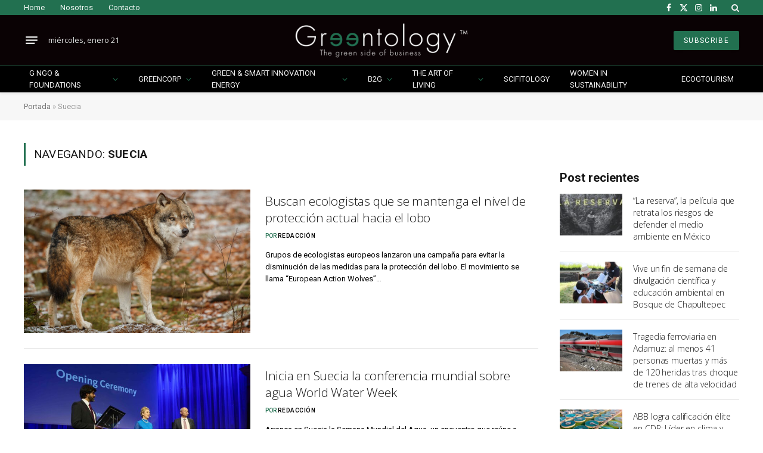

--- FILE ---
content_type: text/html; charset=UTF-8
request_url: https://greentology.life/tag/suecia/
body_size: 30988
content:
<!DOCTYPE html>
<html lang="es" class="s-light site-s-light">

<head>

	<meta charset="UTF-8" />
	<meta name="viewport" content="width=device-width, initial-scale=1" />
	<meta name='robots' content='index, follow, max-image-preview:large, max-snippet:-1, max-video-preview:-1' />
    <link rel="preload" as="image" href="https://greentology.life/wp-content/uploads/2025/09/Greentology-edicion-no-41-septiembre-2025.gif">
    
	<!-- This site is optimized with the Yoast SEO Premium plugin v25.8 (Yoast SEO v25.9) - https://yoast.com/wordpress/plugins/seo/ -->
	<title>Suecia archivos - Greentology</title><link rel="preload" as="font" href="https://greentology.life/wp-content/themes/smart-mag/css/icons/fonts/ts-icons.woff2?v3.2" type="font/woff2" crossorigin="anonymous" />
	<link rel="canonical" href="https://greentology.life/tag/suecia/" />
	<link rel="next" href="https://greentology.life/tag/suecia/page/2/" />
	<meta property="og:locale" content="es_ES" />
	<meta property="og:type" content="article" />
	<meta property="og:title" content="Suecia archivos" />
	<meta property="og:url" content="https://greentology.life/tag/suecia/" />
	<meta property="og:site_name" content="Greentology" />
	<meta property="og:image" content="https://greentology.life/wp-content/uploads/2023/03/GREENTOLOGY-LOGO_home.png" />
	<meta property="og:image:width" content="405" />
	<meta property="og:image:height" content="200" />
	<meta property="og:image:type" content="image/png" />
	<meta name="twitter:card" content="summary_large_image" />
	<script type="application/ld+json" class="yoast-schema-graph">{"@context":"https://schema.org","@graph":[{"@type":"CollectionPage","@id":"https://greentology.life/tag/suecia/","url":"https://greentology.life/tag/suecia/","name":"Suecia archivos - Greentology","isPartOf":{"@id":"https://greentology.life/#website"},"primaryImageOfPage":{"@id":"https://greentology.life/tag/suecia/#primaryimage"},"image":{"@id":"https://greentology.life/tag/suecia/#primaryimage"},"thumbnailUrl":"https://greentology.life/wp-content/uploads/2025/02/eurasian-wolf-is-standing-nature-habitat-bavarian-forest-scaled.jpg","breadcrumb":{"@id":"https://greentology.life/tag/suecia/#breadcrumb"},"inLanguage":"es"},{"@type":"ImageObject","inLanguage":"es","@id":"https://greentology.life/tag/suecia/#primaryimage","url":"https://greentology.life/wp-content/uploads/2025/02/eurasian-wolf-is-standing-nature-habitat-bavarian-forest-scaled.jpg","contentUrl":"https://greentology.life/wp-content/uploads/2025/02/eurasian-wolf-is-standing-nature-habitat-bavarian-forest-scaled.jpg","width":2560,"height":1707,"caption":"Lobo"},{"@type":"BreadcrumbList","@id":"https://greentology.life/tag/suecia/#breadcrumb","itemListElement":[{"@type":"ListItem","position":1,"name":"Portada","item":"https://greentology.life/"},{"@type":"ListItem","position":2,"name":"Suecia"}]},{"@type":"WebSite","@id":"https://greentology.life/#website","url":"https://greentology.life/","name":"Greentology","description":"","potentialAction":[{"@type":"SearchAction","target":{"@type":"EntryPoint","urlTemplate":"https://greentology.life/?s={search_term_string}"},"query-input":{"@type":"PropertyValueSpecification","valueRequired":true,"valueName":"search_term_string"}}],"inLanguage":"es"}]}</script>
	<!-- / Yoast SEO Premium plugin. -->


<link rel='dns-prefetch' href='//www.googletagmanager.com' />
<link rel='dns-prefetch' href='//fonts.googleapis.com' />
<link rel="alternate" type="application/rss+xml" title="Greentology &raquo; Feed" href="https://greentology.life/feed/" />
<link rel="alternate" type="application/rss+xml" title="Greentology &raquo; Etiqueta Suecia del feed" href="https://greentology.life/tag/suecia/feed/" />
<style id='wp-img-auto-sizes-contain-inline-css' type='text/css'>
img:is([sizes=auto i],[sizes^="auto," i]){contain-intrinsic-size:3000px 1500px}
/*# sourceURL=wp-img-auto-sizes-contain-inline-css */
</style>
<link rel='stylesheet' id='totalteam-fontawesome-css' href='https://greentology.life/wp-content/plugins/total-team-lite/assets/css/font-awesome/font-awesome.min.css?ver=6.9' type='text/css' media='all' />
<link rel='stylesheet' id='totalteam-frontend-style-css' href='https://greentology.life/wp-content/plugins/total-team-lite/assets/css/front-end.css?ver=1.1.1' type='text/css' media='all' />
<link rel='stylesheet' id='totalteam-slider-frontend-style-css' href='https://greentology.life/wp-content/plugins/total-team-lite/assets/css/jquery-ui.css?ver=1.1.1' type='text/css' media='all' />
<link rel='stylesheet' id='totalteam-animation-style-css' href='https://greentology.life/wp-content/plugins/total-team-lite/assets/css/animate.css?ver=1.1.1' type='text/css' media='all' />
<link rel='stylesheet' id='totalteam-slider-frontend-carousal-style-css' href='https://greentology.life/wp-content/plugins/total-team-lite/assets/css/owl.carousel.css?ver=1.1.1' type='text/css' media='all' />
<link rel='stylesheet' id='totalteam-slider-frontend-carousal-default-style-css' href='https://greentology.life/wp-content/plugins/total-team-lite/assets/css/owl.theme.default.min.css?ver=1.1.1' type='text/css' media='all' />
<link rel='stylesheet' id='totalteam-frontend-scrollbar-style-css' href='https://greentology.life/wp-content/plugins/total-team-lite/assets/css/jquery.mCustomScrollbar.css?ver=1.1.1' type='text/css' media='all' />
<link rel='stylesheet' id='totalteam-frontend-gallery-style-css' href='https://greentology.life/wp-content/plugins/total-team-lite/assets/css/colorbox.css?ver=1.1.1' type='text/css' media='all' />
<link rel='stylesheet' id='dashicons-css' href='https://greentology.life/wp-includes/css/dashicons.min.css?ver=6.9' type='text/css' media='all' />
<style id='wp-emoji-styles-inline-css' type='text/css'>

	img.wp-smiley, img.emoji {
		display: inline !important;
		border: none !important;
		box-shadow: none !important;
		height: 1em !important;
		width: 1em !important;
		margin: 0 0.07em !important;
		vertical-align: -0.1em !important;
		background: none !important;
		padding: 0 !important;
	}
/*# sourceURL=wp-emoji-styles-inline-css */
</style>
<link rel='stylesheet' id='wp-block-library-css' href='https://greentology.life/wp-includes/css/dist/block-library/style.min.css?ver=6.9' type='text/css' media='all' />
<style id='global-styles-inline-css' type='text/css'>
:root{--wp--preset--aspect-ratio--square: 1;--wp--preset--aspect-ratio--4-3: 4/3;--wp--preset--aspect-ratio--3-4: 3/4;--wp--preset--aspect-ratio--3-2: 3/2;--wp--preset--aspect-ratio--2-3: 2/3;--wp--preset--aspect-ratio--16-9: 16/9;--wp--preset--aspect-ratio--9-16: 9/16;--wp--preset--color--black: #000000;--wp--preset--color--cyan-bluish-gray: #abb8c3;--wp--preset--color--white: #ffffff;--wp--preset--color--pale-pink: #f78da7;--wp--preset--color--vivid-red: #cf2e2e;--wp--preset--color--luminous-vivid-orange: #ff6900;--wp--preset--color--luminous-vivid-amber: #fcb900;--wp--preset--color--light-green-cyan: #7bdcb5;--wp--preset--color--vivid-green-cyan: #00d084;--wp--preset--color--pale-cyan-blue: #8ed1fc;--wp--preset--color--vivid-cyan-blue: #0693e3;--wp--preset--color--vivid-purple: #9b51e0;--wp--preset--gradient--vivid-cyan-blue-to-vivid-purple: linear-gradient(135deg,rgb(6,147,227) 0%,rgb(155,81,224) 100%);--wp--preset--gradient--light-green-cyan-to-vivid-green-cyan: linear-gradient(135deg,rgb(122,220,180) 0%,rgb(0,208,130) 100%);--wp--preset--gradient--luminous-vivid-amber-to-luminous-vivid-orange: linear-gradient(135deg,rgb(252,185,0) 0%,rgb(255,105,0) 100%);--wp--preset--gradient--luminous-vivid-orange-to-vivid-red: linear-gradient(135deg,rgb(255,105,0) 0%,rgb(207,46,46) 100%);--wp--preset--gradient--very-light-gray-to-cyan-bluish-gray: linear-gradient(135deg,rgb(238,238,238) 0%,rgb(169,184,195) 100%);--wp--preset--gradient--cool-to-warm-spectrum: linear-gradient(135deg,rgb(74,234,220) 0%,rgb(151,120,209) 20%,rgb(207,42,186) 40%,rgb(238,44,130) 60%,rgb(251,105,98) 80%,rgb(254,248,76) 100%);--wp--preset--gradient--blush-light-purple: linear-gradient(135deg,rgb(255,206,236) 0%,rgb(152,150,240) 100%);--wp--preset--gradient--blush-bordeaux: linear-gradient(135deg,rgb(254,205,165) 0%,rgb(254,45,45) 50%,rgb(107,0,62) 100%);--wp--preset--gradient--luminous-dusk: linear-gradient(135deg,rgb(255,203,112) 0%,rgb(199,81,192) 50%,rgb(65,88,208) 100%);--wp--preset--gradient--pale-ocean: linear-gradient(135deg,rgb(255,245,203) 0%,rgb(182,227,212) 50%,rgb(51,167,181) 100%);--wp--preset--gradient--electric-grass: linear-gradient(135deg,rgb(202,248,128) 0%,rgb(113,206,126) 100%);--wp--preset--gradient--midnight: linear-gradient(135deg,rgb(2,3,129) 0%,rgb(40,116,252) 100%);--wp--preset--font-size--small: 13px;--wp--preset--font-size--medium: 20px;--wp--preset--font-size--large: 36px;--wp--preset--font-size--x-large: 42px;--wp--preset--spacing--20: 0.44rem;--wp--preset--spacing--30: 0.67rem;--wp--preset--spacing--40: 1rem;--wp--preset--spacing--50: 1.5rem;--wp--preset--spacing--60: 2.25rem;--wp--preset--spacing--70: 3.38rem;--wp--preset--spacing--80: 5.06rem;--wp--preset--shadow--natural: 6px 6px 9px rgba(0, 0, 0, 0.2);--wp--preset--shadow--deep: 12px 12px 50px rgba(0, 0, 0, 0.4);--wp--preset--shadow--sharp: 6px 6px 0px rgba(0, 0, 0, 0.2);--wp--preset--shadow--outlined: 6px 6px 0px -3px rgb(255, 255, 255), 6px 6px rgb(0, 0, 0);--wp--preset--shadow--crisp: 6px 6px 0px rgb(0, 0, 0);}:where(.is-layout-flex){gap: 0.5em;}:where(.is-layout-grid){gap: 0.5em;}body .is-layout-flex{display: flex;}.is-layout-flex{flex-wrap: wrap;align-items: center;}.is-layout-flex > :is(*, div){margin: 0;}body .is-layout-grid{display: grid;}.is-layout-grid > :is(*, div){margin: 0;}:where(.wp-block-columns.is-layout-flex){gap: 2em;}:where(.wp-block-columns.is-layout-grid){gap: 2em;}:where(.wp-block-post-template.is-layout-flex){gap: 1.25em;}:where(.wp-block-post-template.is-layout-grid){gap: 1.25em;}.has-black-color{color: var(--wp--preset--color--black) !important;}.has-cyan-bluish-gray-color{color: var(--wp--preset--color--cyan-bluish-gray) !important;}.has-white-color{color: var(--wp--preset--color--white) !important;}.has-pale-pink-color{color: var(--wp--preset--color--pale-pink) !important;}.has-vivid-red-color{color: var(--wp--preset--color--vivid-red) !important;}.has-luminous-vivid-orange-color{color: var(--wp--preset--color--luminous-vivid-orange) !important;}.has-luminous-vivid-amber-color{color: var(--wp--preset--color--luminous-vivid-amber) !important;}.has-light-green-cyan-color{color: var(--wp--preset--color--light-green-cyan) !important;}.has-vivid-green-cyan-color{color: var(--wp--preset--color--vivid-green-cyan) !important;}.has-pale-cyan-blue-color{color: var(--wp--preset--color--pale-cyan-blue) !important;}.has-vivid-cyan-blue-color{color: var(--wp--preset--color--vivid-cyan-blue) !important;}.has-vivid-purple-color{color: var(--wp--preset--color--vivid-purple) !important;}.has-black-background-color{background-color: var(--wp--preset--color--black) !important;}.has-cyan-bluish-gray-background-color{background-color: var(--wp--preset--color--cyan-bluish-gray) !important;}.has-white-background-color{background-color: var(--wp--preset--color--white) !important;}.has-pale-pink-background-color{background-color: var(--wp--preset--color--pale-pink) !important;}.has-vivid-red-background-color{background-color: var(--wp--preset--color--vivid-red) !important;}.has-luminous-vivid-orange-background-color{background-color: var(--wp--preset--color--luminous-vivid-orange) !important;}.has-luminous-vivid-amber-background-color{background-color: var(--wp--preset--color--luminous-vivid-amber) !important;}.has-light-green-cyan-background-color{background-color: var(--wp--preset--color--light-green-cyan) !important;}.has-vivid-green-cyan-background-color{background-color: var(--wp--preset--color--vivid-green-cyan) !important;}.has-pale-cyan-blue-background-color{background-color: var(--wp--preset--color--pale-cyan-blue) !important;}.has-vivid-cyan-blue-background-color{background-color: var(--wp--preset--color--vivid-cyan-blue) !important;}.has-vivid-purple-background-color{background-color: var(--wp--preset--color--vivid-purple) !important;}.has-black-border-color{border-color: var(--wp--preset--color--black) !important;}.has-cyan-bluish-gray-border-color{border-color: var(--wp--preset--color--cyan-bluish-gray) !important;}.has-white-border-color{border-color: var(--wp--preset--color--white) !important;}.has-pale-pink-border-color{border-color: var(--wp--preset--color--pale-pink) !important;}.has-vivid-red-border-color{border-color: var(--wp--preset--color--vivid-red) !important;}.has-luminous-vivid-orange-border-color{border-color: var(--wp--preset--color--luminous-vivid-orange) !important;}.has-luminous-vivid-amber-border-color{border-color: var(--wp--preset--color--luminous-vivid-amber) !important;}.has-light-green-cyan-border-color{border-color: var(--wp--preset--color--light-green-cyan) !important;}.has-vivid-green-cyan-border-color{border-color: var(--wp--preset--color--vivid-green-cyan) !important;}.has-pale-cyan-blue-border-color{border-color: var(--wp--preset--color--pale-cyan-blue) !important;}.has-vivid-cyan-blue-border-color{border-color: var(--wp--preset--color--vivid-cyan-blue) !important;}.has-vivid-purple-border-color{border-color: var(--wp--preset--color--vivid-purple) !important;}.has-vivid-cyan-blue-to-vivid-purple-gradient-background{background: var(--wp--preset--gradient--vivid-cyan-blue-to-vivid-purple) !important;}.has-light-green-cyan-to-vivid-green-cyan-gradient-background{background: var(--wp--preset--gradient--light-green-cyan-to-vivid-green-cyan) !important;}.has-luminous-vivid-amber-to-luminous-vivid-orange-gradient-background{background: var(--wp--preset--gradient--luminous-vivid-amber-to-luminous-vivid-orange) !important;}.has-luminous-vivid-orange-to-vivid-red-gradient-background{background: var(--wp--preset--gradient--luminous-vivid-orange-to-vivid-red) !important;}.has-very-light-gray-to-cyan-bluish-gray-gradient-background{background: var(--wp--preset--gradient--very-light-gray-to-cyan-bluish-gray) !important;}.has-cool-to-warm-spectrum-gradient-background{background: var(--wp--preset--gradient--cool-to-warm-spectrum) !important;}.has-blush-light-purple-gradient-background{background: var(--wp--preset--gradient--blush-light-purple) !important;}.has-blush-bordeaux-gradient-background{background: var(--wp--preset--gradient--blush-bordeaux) !important;}.has-luminous-dusk-gradient-background{background: var(--wp--preset--gradient--luminous-dusk) !important;}.has-pale-ocean-gradient-background{background: var(--wp--preset--gradient--pale-ocean) !important;}.has-electric-grass-gradient-background{background: var(--wp--preset--gradient--electric-grass) !important;}.has-midnight-gradient-background{background: var(--wp--preset--gradient--midnight) !important;}.has-small-font-size{font-size: var(--wp--preset--font-size--small) !important;}.has-medium-font-size{font-size: var(--wp--preset--font-size--medium) !important;}.has-large-font-size{font-size: var(--wp--preset--font-size--large) !important;}.has-x-large-font-size{font-size: var(--wp--preset--font-size--x-large) !important;}
/*# sourceURL=global-styles-inline-css */
</style>

<style id='classic-theme-styles-inline-css' type='text/css'>
/*! This file is auto-generated */
.wp-block-button__link{color:#fff;background-color:#32373c;border-radius:9999px;box-shadow:none;text-decoration:none;padding:calc(.667em + 2px) calc(1.333em + 2px);font-size:1.125em}.wp-block-file__button{background:#32373c;color:#fff;text-decoration:none}
/*# sourceURL=/wp-includes/css/classic-themes.min.css */
</style>
<link rel='stylesheet' id='elementor-icons-css' href='https://greentology.life/wp-content/plugins/elementor/assets/lib/eicons/css/elementor-icons.min.css?ver=5.43.0' type='text/css' media='all' />
<link rel='stylesheet' id='elementor-frontend-css' href='https://greentology.life/wp-content/plugins/elementor/assets/css/frontend.min.css?ver=3.31.4' type='text/css' media='all' />
<link rel='stylesheet' id='elementor-post-80334-css' href='https://greentology.life/wp-content/uploads/elementor/css/post-80334.css?ver=1768559408' type='text/css' media='all' />
<link rel='stylesheet' id='elementor-post-79055-css' href='https://greentology.life/wp-content/uploads/elementor/css/post-79055.css?ver=1768559408' type='text/css' media='all' />
<link rel='stylesheet' id='newsletter-css' href='https://greentology.life/wp-content/plugins/newsletter/style.css?ver=8.9.4' type='text/css' media='all' />
<link rel='stylesheet' id='smartmag-core-css' href='https://greentology.life/wp-content/themes/smart-mag/style.css?ver=10.3.0' type='text/css' media='all' />
<link crossorigin="anonymous" rel='stylesheet' id='smartmag-fonts-css' href='https://fonts.googleapis.com/css?family=Hind%3A400%2C500%2C600&#038;display=swap' type='text/css' media='all' />
<link rel='stylesheet' id='smartmag-magnific-popup-css' href='https://greentology.life/wp-content/themes/smart-mag/css/lightbox.css?ver=10.3.0' type='text/css' media='all' />
<link rel='stylesheet' id='font-awesome4-css' href='https://greentology.life/wp-content/themes/smart-mag/css/fontawesome/css/font-awesome.min.css?ver=10.3.0' type='text/css' media='all' />
<link rel='stylesheet' id='smartmag-icons-css' href='https://greentology.life/wp-content/themes/smart-mag/css/icons/icons.css?ver=10.3.0' type='text/css' media='all' />
<link rel='stylesheet' id='smartmag-skin-css' href='https://greentology.life/wp-content/themes/smart-mag/css/skin-trendy.css?ver=10.3.0' type='text/css' media='all' />
<style id='smartmag-skin-inline-css' type='text/css'>
:root { --c-main: #227050;
--c-main-rgb: 34,112,80;
--text-font: "Open Sans", system-ui, -apple-system, "Segoe UI", Arial, sans-serif;
--body-font: "Open Sans", system-ui, -apple-system, "Segoe UI", Arial, sans-serif;
--ui-font: "Roboto", system-ui, -apple-system, "Segoe UI", Arial, sans-serif;
--title-font: "Roboto", system-ui, -apple-system, "Segoe UI", Arial, sans-serif;
--h-font: "Roboto", system-ui, -apple-system, "Segoe UI", Arial, sans-serif;
--title-font: "Open Sans", system-ui, -apple-system, "Segoe UI", Arial, sans-serif;
--h-font: "Open Sans", system-ui, -apple-system, "Segoe UI", Arial, sans-serif;
--title-font: "Open Sans", system-ui, -apple-system, "Segoe UI", Arial, sans-serif;
--c-post-meta: var(--c-main);
--c-excerpts: #000000;
--excerpt-size: 13px;
--post-content-gaps: 1.3em; }
.s-dark body { background-color: #227050; }
.post-title:not(._) { font-weight: 300; letter-spacing: -0.01em; }
:root { --sidebar-width: 301px; }
.ts-row, .has-el-gap { --sidebar-c-width: calc(var(--sidebar-width) + var(--grid-gutter-h) + var(--sidebar-c-pad)); }
:root { --sidebar-pad: 18px; --sidebar-sep-pad: 18px; }
.smart-head-main { --c-shadow: rgba(0,0,0,0.05); }
.smart-head-main .smart-head-top { --head-h: 25px; background-color: #227050; }
.smart-head-main .smart-head-mid { --head-h: 85px; background-color: #0a0204; }
.smart-head-main .smart-head-bot { --head-h: 45px; border-top-width: 1px; border-top-color: #227050; }
.smart-head-main .smart-head-bot > .inner { padding-top: 1px; padding-bottom: 1px; padding-left: 1px; padding-right: 1px; }
.navigation-main .menu > li > a { font-size: 10px; font-weight: normal; text-transform: uppercase; letter-spacing: 0.14em; }
.navigation-main .menu > li li a { font-size: 10px; }
.mega-menu .post-title a:hover { color: var(--c-nav-drop-hov); }
.s-light .navigation { --c-nav-blip: #353535; }
.s-dark .navigation { --c-nav-blip: #227050; --c-nav-drop-bg: #000000; }
.s-dark .smart-head-mobile .smart-head-mid,
.smart-head-mobile .s-dark.smart-head-mid { background-color: #0a0204; }
.smart-head-mobile .smart-head-bot { --head-h: 40px; background-color: #0a0204; }
.s-dark .off-canvas, .off-canvas.s-dark { background-color: #0a0204; }
.navigation-small { margin-left: calc(-1 * var(--nav-items-space)); }
.s-dark .navigation-small { --c-nav: rgba(255,255,255,0.92); --c-nav-hov: #fff; }
.navigation-scroll .menu > li > a { font-size: 13px; font-weight: normal; letter-spacing: 0.14em; }
.smart-head .navigation-scroll { --nav-items-space: 12px; }
.smart-head-main .spc-social { --c-spc-social: #fff; --c-spc-social-hov: #f2f2f2; }
.smart-head-main .search-icon:hover { color: #f2f2f2; }
.smart-head-mobile { --search-icon-size: 19px; }
.smart-head-mobile .search-icon { --item-mr: 11px; }
.smart-head-main .scheme-switcher a:hover { color: #f2f2f2; }
.smart-head-main .offcanvas-toggle { transform: scale(0.75); }
.s-dark .smart-head-mobile .offcanvas-toggle,
.smart-head-mobile .s-dark .offcanvas-toggle { --c-hamburger: rgba(255,255,255,0.85); }
.smart-head-mobile .hamburger-icon { --line-weight: 2px; }
.smart-head .ts-button1 { font-weight: normal; letter-spacing: 0.11em; height: 32px; line-height: 32px; }
.post-meta { font-family: var(--ui-font); }
.post-meta .meta-item, .post-meta .text-in { font-size: 10px; font-weight: 500; text-transform: uppercase; }
.post-meta .text-in, .post-meta .post-cat > a { font-size: 11px; }
.post-meta .post-cat > a { font-weight: 600; text-transform: uppercase; }
.s-light .block-wrap.s-dark { --c-post-meta: var(--c-contrast-450); }
.post-meta .post-author > a { color: #000000; }
.s-dark .post-meta .post-author > a { color: #ffffff; }
.post-meta .post-cat > a { color: var(--c-main); }
.s-dark .post-meta .post-cat > a { color: #ffffff; }
.l-post .excerpt { font-family: var(--ui-font); }
.l-post .excerpt { font-weight: normal; }
.cat-labels .category { font-family: var(--ui-font); font-size: 11px; font-weight: 600; text-transform: uppercase; letter-spacing: 0.08em; color: #ffffff; border-radius: 0px; padding-top: 2px; padding-left: 10px; }
.block-head-b .heading { font-family: var(--ui-font); font-size: 20px; font-weight: bold; text-transform: initial; }
.block-head-b { --space-below: 15px; }
.block-head-c { --line-weight: 3px; }
.block-head-h { --border-weight: 1px; }
.block-head-i { --space-below: 22px; --line-weight: 5px; }
.load-button { color: #000000; background-color: #ffffff; padding-top: 15px; padding-bottom: 15px; width: 400px; }
.loop-grid .ratio-is-custom { padding-bottom: calc(100% / 1.68); }
.loop-grid-base .post-title { font-size: 17px; }
.loop-grid-sm .post-title { font-size: 16px; }
.has-nums .l-post { --num-font: var(--body-font); }
.has-nums-a .l-post .post-title:before,
.has-nums-b .l-post .content:before { font-size: 26px; }
.has-nums:not(.has-nums-c) { --num-color: var(--c-main); }
.has-nums-a .l-post .post-title:before,
.has-nums-b .l-post .content:before { content: counter(ts-loop) "."; }
.loop-list .ratio-is-custom { padding-bottom: calc(100% / 1.575); }
.list-post { --list-p-media-width: 44%; --list-p-media-max-width: 85%; }
.list-post .media:not(i) { --list-p-media-max-width: 44%; }
.loop-small .post-title { font-size: 14px; }
.loop-small .media { width: 35%; max-width: 50%; }
.loop-small .media:not(i) { max-width: 122px; }
.single .featured .ratio-is-custom { padding-bottom: calc(100% / 1.8); }
.post-meta-single .meta-item, .post-meta-single .text-in { font-size: 11px; }
.entry-content { font-size: 17px; letter-spacing: -0.005em; }
.site-s-light .entry-content { color: #0c0c0c; }
:where(.entry-content) a { text-decoration: underline; text-underline-offset: 4px; text-decoration-thickness: 2px; }
.entry-content p { --post-content-gaps: 1.3em; }
.post-share-float .service { width: 42px; height: 38px; margin-bottom: 7px; border-radius: 3px; }
.s-head-large .sub-title { font-size: 18px; letter-spacing: -0.01em; }
.s-post-large .post-content-wrap { display: grid; grid-template-columns: minmax(0, 1fr); }
.s-post-large .entry-content { max-width: min(100%, calc(720px + var(--p-spacious-pad)*2)); justify-self: center; }
@media (min-width: 1200px) { .has-nums-c .l-post .post-title:before,
.has-nums-c .l-post .content:before { font-size: 17px; }
.s-head-large .post-title { font-size: 39px; } }
@media (min-width: 941px) and (max-width: 1200px) { .ts-row, .has-el-gap { --sidebar-c-width: calc(var(--sidebar-width) + var(--grid-gutter-h) + var(--sidebar-c-pad)); }
.navigation-main .menu > li > a { font-size: calc(10px + (10px - 10px) * .7); } }
@media (min-width: 768px) and (max-width: 940px) { .ts-contain, .main { padding-left: 35px; padding-right: 35px; }
.layout-boxed-inner { --wrap-padding: 35px; }
:root { --wrap-padding: 35px; } }
@media (max-width: 767px) { .ts-contain, .main { padding-left: 25px; padding-right: 25px; }
.layout-boxed-inner { --wrap-padding: 25px; }
:root { --wrap-padding: 25px; } }


/*# sourceURL=smartmag-skin-inline-css */
</style>
<link rel='stylesheet' id='smart-mag-child-css' href='https://greentology.life/wp-content/themes/smart-mag-child/style.css?ver=1.0' type='text/css' media='all' />
<link crossorigin="anonymous" rel='stylesheet' id='smartmag-gfonts-custom-css' href='https://fonts.googleapis.com/css?family=Open+Sans%3A400%2C500%2C600%2C700%2C300%7CRoboto%3A400%2C500%2C600%2C700%2Cnormal%2Cbold&#038;display=swap' type='text/css' media='all' />
<script type="text/javascript" id="real3d-flipbook-global-js-extra">
/* <![CDATA[ */
var flipbookOptions_global = {"pages":[],"pdfUrl":"","printPdfUrl":"","tableOfContent":[],"id":"","bookId":"","date":"","lightboxThumbnailUrl":"","mode":"normal","viewMode":"webgl","pageTextureSize":"3000","pageTextureSizeSmall":"1500","pageTextureSizeMobile":"","pageTextureSizeMobileSmall":"1000","minPixelRatio":"1","pdfTextLayer":"true","zoomMin":"0.9","zoomStep":"2","zoomSize":"","zoomReset":"false","doubleClickZoom":"true","pageDrag":"true","singlePageMode":"false","pageFlipDuration":"1","sound":"true","startPage":"1","pageNumberOffset":"0","deeplinking":{"enabled":"false","prefix":""},"responsiveView":"true","responsiveViewTreshold":"768","responsiveViewRatio":"1","cover":"true","backCover":"true","scaleCover":"false","pageCaptions":"false","height":"400","responsiveHeight":"true","containerRatio":"","thumbnailsOnStart":"false","contentOnStart":"false","searchOnStart":"","searchResultsThumbs":"false","tableOfContentCloseOnClick":"true","thumbsCloseOnClick":"true","autoplayOnStart":"false","autoplayInterval":"3000","autoplayLoop":"true","autoplayStartPage":"1","rightToLeft":"false","pageWidth":"","pageHeight":"","thumbSize":"130","logoImg":"","logoUrl":"","logoUrlTarget":"","logoCSS":"position:absolute;left:0;top:0;","menuSelector":"","zIndex":"auto","preloaderText":"","googleAnalyticsTrackingCode":"","pdfBrowserViewerIfIE":"false","modeMobile":"","viewModeMobile":"","aspectMobile":"","aspectRatioMobile":"0.71","singlePageModeIfMobile":"false","logoHideOnMobile":"false","mobile":{"thumbnailsOnStart":"false","contentOnStart":"false","pagesInMemory":"6","bitmapResizeHeight":"","bitmapResizeQuality":"","currentPage":{"enabled":"false"},"pdfUrl":""},"lightboxCssClass":"","lightboxLink":"","lightboxLinkNewWindow":"true","lightboxBackground":"rgb(81, 85, 88)","lightboxBackgroundPattern":"","lightboxBackgroundImage":"","lightboxContainerCSS":"display:inline-block;padding:10px;","lightboxThumbnailHeight":"300","lightboxThumbnailUrlCSS":"display:block;","lightboxThumbnailInfo":"false","lightboxThumbnailInfoText":"","lightboxThumbnailInfoCSS":"top: 0;  width: 100%; height: 100%; font-size: 16px; color: #000; background: rgba(255,255,255,.8); ","showTitle":"false","showDate":"false","hideThumbnail":"false","lightboxText":"","lightboxTextCSS":"display:block;","lightboxTextPosition":"top","lightBoxOpened":"false","lightBoxFullscreen":"false","lightboxStartPage":"","lightboxMarginV":"0","lightboxMarginH":"0","lights":"true","lightPositionX":"0","lightPositionY":"150","lightPositionZ":"1400","lightIntensity":"0.6","shadows":"true","shadowMapSize":"2048","shadowOpacity":"0.2","shadowDistance":"15","pageHardness":"2","coverHardness":"2","pageRoughness":"1","pageMetalness":"0","pageSegmentsW":"6","pageSegmentsH":"1","pagesInMemory":"20","bitmapResizeHeight":"","bitmapResizeQuality":"","pageMiddleShadowSize":"4","pageMiddleShadowColorL":"#7F7F7F","pageMiddleShadowColorR":"#AAAAAA","antialias":"false","pan":"0","tilt":"0","rotateCameraOnMouseDrag":"true","panMax":"20","panMin":"-20","tiltMax":"0","tiltMin":"0","currentPage":{"enabled":"true","title":"Current page","hAlign":"left","vAlign":"top"},"btnAutoplay":{"enabled":"true","title":"Autoplay"},"btnNext":{"enabled":"true","title":"Next Page"},"btnLast":{"enabled":"false","title":"Last Page"},"btnPrev":{"enabled":"true","title":"Previous Page"},"btnFirst":{"enabled":"false","title":"First Page"},"btnZoomIn":{"enabled":"true","title":"Zoom in"},"btnZoomOut":{"enabled":"true","title":"Zoom out"},"btnToc":{"enabled":"true","title":"Table of Contents"},"btnThumbs":{"enabled":"true","title":"Pages"},"btnShare":{"enabled":"true","title":"Share"},"btnNotes":{"enabled":"false","title":"Notes"},"btnDownloadPages":{"enabled":"false","url":"","title":"Download pages"},"btnDownloadPdf":{"enabled":"true","url":"","title":"Download PDF","forceDownload":"true","openInNewWindow":"true"},"btnSound":{"enabled":"true","title":"Sound"},"btnExpand":{"enabled":"true","title":"Toggle fullscreen"},"btnSingle":{"enabled":"true","title":"Toggle single page"},"btnSearch":{"enabled":"false","title":"Search"},"search":{"enabled":"false","title":"Search"},"btnBookmark":{"enabled":"false","title":"Bookmark"},"btnPrint":{"enabled":"true","title":"Print"},"btnTools":{"enabled":"true","title":"Tools"},"btnClose":{"enabled":"true","title":"Close"},"whatsapp":{"enabled":"true"},"twitter":{"enabled":"true"},"facebook":{"enabled":"true"},"pinterest":{"enabled":"true"},"email":{"enabled":"true"},"linkedin":{"enabled":"true"},"digg":{"enabled":"false"},"reddit":{"enabled":"false"},"shareUrl":"","shareTitle":"","shareImage":"","layout":"1","icons":"FontAwesome","skin":"light","useFontAwesome5":"true","sideNavigationButtons":"true","menuNavigationButtons":"false","backgroundColor":"rgb(81, 85, 88)","backgroundPattern":"","backgroundImage":"","backgroundTransparent":"false","menuBackground":"","menuShadow":"","menuMargin":"0","menuPadding":"0","menuOverBook":"false","menuFloating":"false","menuTransparent":"false","menu2Background":"","menu2Shadow":"","menu2Margin":"0","menu2Padding":"0","menu2OverBook":"true","menu2Floating":"false","menu2Transparent":"true","skinColor":"","skinBackground":"","hideMenu":"false","menuAlignHorizontal":"center","btnColor":"","btnColorHover":"","btnBackground":"none","btnRadius":"0","btnMargin":"0","btnSize":"18","btnPaddingV":"10","btnPaddingH":"10","btnShadow":"","btnTextShadow":"","btnBorder":"","arrowColor":"#fff","arrowColorHover":"#fff","arrowBackground":"rgba(0,0,0,0)","arrowBackgroundHover":"rgba(0, 0, 0, .15)","arrowRadius":"4","arrowMargin":"4","arrowSize":"40","arrowPadding":"10","arrowTextShadow":"0px 0px 1px rgba(0, 0, 0, 1)","arrowBorder":"","closeBtnColorHover":"#FFF","closeBtnBackground":"rgba(0,0,0,.4)","closeBtnRadius":"0","closeBtnMargin":"0","closeBtnSize":"20","closeBtnPadding":"5","closeBtnTextShadow":"","closeBtnBorder":"","floatingBtnColor":"","floatingBtnColorHover":"","floatingBtnBackground":"","floatingBtnBackgroundHover":"","floatingBtnRadius":"","floatingBtnMargin":"","floatingBtnSize":"","floatingBtnPadding":"","floatingBtnShadow":"","floatingBtnTextShadow":"","floatingBtnBorder":"","currentPageMarginV":"5","currentPageMarginH":"5","arrowsAlwaysEnabledForNavigation":"true","arrowsDisabledNotFullscreen":"true","touchSwipeEnabled":"true","fitToWidth":"false","rightClickEnabled":"true","linkColor":"rgba(0, 0, 0, 0)","linkColorHover":"rgba(255, 255, 0, 1)","linkOpacity":"0.4","linkTarget":"_blank","pdfAutoLinks":"false","disableRange":"false","strings":{"print":"Print","printLeftPage":"Print left page","printRightPage":"Print right page","printCurrentPage":"Print current page","printAllPages":"Print all pages","download":"Download","downloadLeftPage":"Download left page","downloadRightPage":"Download right page","downloadCurrentPage":"Download current page","downloadAllPages":"Download all pages","bookmarks":"Bookmarks","bookmarkLeftPage":"Bookmark left page","bookmarkRightPage":"Bookmark right page","bookmarkCurrentPage":"Bookmark current page","search":"Search","findInDocument":"Find in document","pagesFoundContaining":"pages found containing","noMatches":"No matches","matchesFound":"matches found","page":"Page","matches":"matches","thumbnails":"Thumbnails","tableOfContent":"Table of Contents","share":"Share","pressEscToClose":"Press ESC to close","password":"Password","addNote":"Add note","typeInYourNote":"Type in your note..."},"access":"free","backgroundMusic":"","cornerCurl":"false","pdfTools":{"pageHeight":1500,"thumbHeight":200,"quality":0.8,"textLayer":"true","autoConvert":"true"},"slug":"","convertPDFLinks":"true","convertPDFLinksWithClass":"","convertPDFLinksWithoutClass":"","overridePDFEmbedder":"true","overrideDflip":"true","overrideWonderPDFEmbed":"true","override3DFlipBook":"true","overridePDFjsViewer":"true","resumeReading":"false","previewPages":"","previewMode":""};
//# sourceURL=real3d-flipbook-global-js-extra
/* ]]> */
</script>
<script type="text/javascript" src="https://greentology.life/wp-includes/js/jquery/jquery.min.js?ver=3.7.1" id="jquery-core-js"></script>
<script type="text/javascript" src="https://greentology.life/wp-includes/js/jquery/jquery-migrate.min.js?ver=3.4.1" id="jquery-migrate-js"></script>
<script type="text/javascript" src="https://greentology.life/wp-includes/js/jquery/ui/core.min.js?ver=1.13.3" id="jquery-ui-core-js"></script>
<script type="text/javascript" src="https://greentology.life/wp-includes/js/jquery/ui/mouse.min.js?ver=1.13.3" id="jquery-ui-mouse-js"></script>
<script type="text/javascript" src="https://greentology.life/wp-includes/js/jquery/ui/slider.min.js?ver=1.13.3" id="jquery-ui-slider-js"></script>
<script type="text/javascript" id="totalteam-frontend-script-js-extra">
/* <![CDATA[ */
var totalteam_frontend_js_params = {"ajax_url":"https://greentology.life/wp-admin/admin-ajax.php","ajax_nonce":"64aad84bbd"};
var totalteam_frontend_js_params = {"ajax_url":"https://greentology.life/wp-admin/admin-ajax.php","ajax_nonce":"64aad84bbd"};
//# sourceURL=totalteam-frontend-script-js-extra
/* ]]> */
</script>
<script type="text/javascript" src="https://greentology.life/wp-content/plugins/total-team-lite/assets/js/frontend.js?ver=1.1.1" id="totalteam-frontend-script-js"></script>
<script type="text/javascript" src="https://greentology.life/wp-content/plugins/total-team-lite/assets/js/simple-skillbar.js?ver=1.1.1" id="totalteam-bar-style-frontend-jquery-js"></script>
<script type="text/javascript" src="https://greentology.life/wp-content/plugins/total-team-lite/assets/js/owl.carousel.js?ver=1.1.1" id="totalteam-frontend-caraousal-js"></script>
<script type="text/javascript" src="https://greentology.life/wp-content/plugins/total-team-lite/assets/js/owl.animate.js?ver=1.1.1" id="totalteam-bar-style-frontend-animate-caraousal-js"></script>
<script type="text/javascript" src="https://greentology.life/wp-content/plugins/total-team-lite/assets/js/owl.autoplay.js?ver=1.1.1" id="totalteam-bar-style-frontend-autoplay-caraousal-js"></script>
<script type="text/javascript" src="https://greentology.life/wp-content/plugins/total-team-lite/assets/js/owl.navigation.js?ver=1.1.1" id="totalteam-bar-style-frontend-navigation-caraousal-js"></script>
<script type="text/javascript" src="https://greentology.life/wp-content/plugins/total-team-lite/assets/js/jquery.mCustomScrollbar.concat.min.js?ver=1.1.1" id="totalteam-frontend-custom-scrollbar-js"></script>
<script type="text/javascript" id="totalteam-frontend-custom-gallery-js-extra">
/* <![CDATA[ */
var totalteam_frontend_colorbox_params = {"current":"image {current} of {total}","previous":"previous","next":"next","close":"close","xhrError":"This content failed to load.","imgError":"This image failed to load."};
var totalteam_frontend_colorbox_params = {"current":"image {current} of {total}","previous":"previous","next":"next","close":"close","xhrError":"This content failed to load.","imgError":"This image failed to load."};
//# sourceURL=totalteam-frontend-custom-gallery-js-extra
/* ]]> */
</script>
<script type="text/javascript" src="https://greentology.life/wp-content/plugins/total-team-lite/assets/js/jquery.colorbox.js?ver=1.1.1" id="totalteam-frontend-custom-gallery-js"></script>
<script type="text/javascript" id="smartmag-lazy-inline-js-after">
/* <![CDATA[ */
/**
 * @copyright ThemeSphere
 * @preserve
 */
var BunyadLazy={};BunyadLazy.load=function(){function a(e,n){var t={};e.dataset.bgset&&e.dataset.sizes?(t.sizes=e.dataset.sizes,t.srcset=e.dataset.bgset):t.src=e.dataset.bgsrc,function(t){var a=t.dataset.ratio;if(0<a){const e=t.parentElement;if(e.classList.contains("media-ratio")){const n=e.style;n.getPropertyValue("--a-ratio")||(n.paddingBottom=100/a+"%")}}}(e);var a,o=document.createElement("img");for(a in o.onload=function(){var t="url('"+(o.currentSrc||o.src)+"')",a=e.style;a.backgroundImage!==t&&requestAnimationFrame(()=>{a.backgroundImage=t,n&&n()}),o.onload=null,o.onerror=null,o=null},o.onerror=o.onload,t)o.setAttribute(a,t[a]);o&&o.complete&&0<o.naturalWidth&&o.onload&&o.onload()}function e(t){t.dataset.loaded||a(t,()=>{document.dispatchEvent(new Event("lazyloaded")),t.dataset.loaded=1})}function n(t){"complete"===document.readyState?t():window.addEventListener("load",t)}return{initEarly:function(){var t,a=()=>{document.querySelectorAll(".img.bg-cover:not(.lazyload)").forEach(e)};"complete"!==document.readyState?(t=setInterval(a,150),n(()=>{a(),clearInterval(t)})):a()},callOnLoad:n,initBgImages:function(t){t&&n(()=>{document.querySelectorAll(".img.bg-cover").forEach(e)})},bgLoad:a}}(),BunyadLazy.load.initEarly();
//# sourceURL=smartmag-lazy-inline-js-after
/* ]]> */
</script>

<!-- Fragmento de código de la etiqueta de Google (gtag.js) añadida por Site Kit -->
<!-- Fragmento de código de Google Analytics añadido por Site Kit -->
<script type="text/javascript" src="https://www.googletagmanager.com/gtag/js?id=GT-MJMDDSZ" id="google_gtagjs-js" async></script>
<script type="text/javascript" id="google_gtagjs-js-after">
/* <![CDATA[ */
window.dataLayer = window.dataLayer || [];function gtag(){dataLayer.push(arguments);}
gtag("set","linker",{"domains":["greentology.life"]});
gtag("js", new Date());
gtag("set", "developer_id.dZTNiMT", true);
gtag("config", "GT-MJMDDSZ");
 window._googlesitekit = window._googlesitekit || {}; window._googlesitekit.throttledEvents = []; window._googlesitekit.gtagEvent = (name, data) => { var key = JSON.stringify( { name, data } ); if ( !! window._googlesitekit.throttledEvents[ key ] ) { return; } window._googlesitekit.throttledEvents[ key ] = true; setTimeout( () => { delete window._googlesitekit.throttledEvents[ key ]; }, 5 ); gtag( "event", name, { ...data, event_source: "site-kit" } ); }; 
//# sourceURL=google_gtagjs-js-after
/* ]]> */
</script>
<link rel="https://api.w.org/" href="https://greentology.life/wp-json/" /><link rel="alternate" title="JSON" type="application/json" href="https://greentology.life/wp-json/wp/v2/tags/1640" /><link rel="EditURI" type="application/rsd+xml" title="RSD" href="https://greentology.life/xmlrpc.php?rsd" />
<meta name="generator" content="WordPress 6.9" />
<meta name="generator" content="Site Kit by Google 1.161.0" />
		<script>
		var BunyadSchemeKey = 'bunyad-scheme';
		(() => {
			const d = document.documentElement;
			const c = d.classList;
			var scheme = localStorage.getItem(BunyadSchemeKey);
			
			if (scheme) {
				d.dataset.origClass = c;
				scheme === 'dark' ? c.remove('s-light', 'site-s-light') : c.remove('s-dark', 'site-s-dark');
				c.add('site-s-' + scheme, 's-' + scheme);
			}
		})();
		</script>
		<meta name="theme-color" content="#227050" /><meta name="generator" content="Elementor 3.31.4; features: additional_custom_breakpoints, e_element_cache; settings: css_print_method-external, google_font-enabled, font_display-auto">
			<style>
				.e-con.e-parent:nth-of-type(n+4):not(.e-lazyloaded):not(.e-no-lazyload),
				.e-con.e-parent:nth-of-type(n+4):not(.e-lazyloaded):not(.e-no-lazyload) * {
					background-image: none !important;
				}
				@media screen and (max-height: 1024px) {
					.e-con.e-parent:nth-of-type(n+3):not(.e-lazyloaded):not(.e-no-lazyload),
					.e-con.e-parent:nth-of-type(n+3):not(.e-lazyloaded):not(.e-no-lazyload) * {
						background-image: none !important;
					}
				}
				@media screen and (max-height: 640px) {
					.e-con.e-parent:nth-of-type(n+2):not(.e-lazyloaded):not(.e-no-lazyload),
					.e-con.e-parent:nth-of-type(n+2):not(.e-lazyloaded):not(.e-no-lazyload) * {
						background-image: none !important;
					}
				}
			</style>
			<!-- There is no amphtml version available for this URL. --><link rel="icon" href="https://greentology.life/wp-content/uploads/2021/07/cropped-GT-icon-32x32.png" sizes="32x32" />
<link rel="icon" href="https://greentology.life/wp-content/uploads/2021/07/cropped-GT-icon-192x192.png" sizes="192x192" />
<link rel="apple-touch-icon" href="https://greentology.life/wp-content/uploads/2021/07/cropped-GT-icon-180x180.png" />
<meta name="msapplication-TileImage" content="https://greentology.life/wp-content/uploads/2021/07/cropped-GT-icon-270x270.png" />
		<style type="text/css" id="wp-custom-css">
			.navigation-main .menu > li > a
 {
    font-size: 13px !important;
    letter-spacing: 0.001em !important;
}
.smart-head .items-center:not(.empty)
 {
    padding-left: 1px !important;
    padding-right: 1px !important;
}		</style>
		

<link rel='stylesheet' id='widget-image-css' href='https://greentology.life/wp-content/plugins/elementor/assets/css/widget-image.min.css?ver=3.31.4' type='text/css' media='all' />
<link rel='stylesheet' id='widget-divider-css' href='https://greentology.life/wp-content/plugins/elementor/assets/css/widget-divider.min.css?ver=3.31.4' type='text/css' media='all' />
</head>

<body class="archive tag tag-suecia tag-1640 wp-theme-smart-mag wp-child-theme-smart-mag-child right-sidebar has-lb has-lb-sm ts-img-hov-fade layout-normal elementor-default elementor-kit-80334">



<div class="main-wrap">

	
<div class="off-canvas-backdrop"></div>
<div class="mobile-menu-container off-canvas s-dark" id="off-canvas">

	<div class="off-canvas-head">
		<a href="#" class="close">
			<span class="visuallyhidden">Close Menu</span>
			<i class="tsi tsi-times"></i>
		</a>

		<div class="ts-logo">
					</div>
	</div>

	<div class="off-canvas-content">

					<ul class="mobile-menu"></ul>
		
		
		
		<div class="spc-social-block spc-social spc-social-b smart-head-social">
		
			
				<a href="https://www.facebook.com/greentology.life/" class="link service s-facebook" target="_blank" rel="nofollow noopener">
					<i class="icon tsi tsi-facebook"></i>					<span class="visuallyhidden">Facebook</span>
				</a>
									
			
				<a href="https://x.com/_greentology_" class="link service s-twitter" target="_blank" rel="nofollow noopener">
					<i class="icon tsi tsi-twitter"></i>					<span class="visuallyhidden">X (Twitter)</span>
				</a>
									
			
				<a href="https://www.instagram.com/p/DA_aLc7RBJY/" class="link service s-instagram" target="_blank" rel="nofollow noopener">
					<i class="icon tsi tsi-instagram"></i>					<span class="visuallyhidden">Instagram</span>
				</a>
									
			
		</div>

		
	</div>

</div>
<div class="smart-head smart-head-a smart-head-main" id="smart-head" data-sticky="bot" data-sticky-type="smart" data-sticky-full>
	
	<div class="smart-head-row smart-head-top s-dark smart-head-row-full">

		<div class="inner wrap">

							
				<div class="items items-left ">
					<div class="nav-wrap">
		<nav class="navigation navigation-small nav-hov-a">
			<ul id="menu-top-menu" class="menu"><li id="menu-item-1804" class="menu-item menu-item-type-custom menu-item-object-custom menu-item-home menu-item-1804"><a href="https://greentology.life">Home</a></li>
<li id="menu-item-1805" class="menu-item menu-item-type-custom menu-item-object-custom menu-item-1805"><a href="https://greentology.life/quienes-somos/">Nosotros</a></li>
<li id="menu-item-1806" class="menu-item menu-item-type-custom menu-item-object-custom menu-item-1806"><a href="https://greentology.life/contacto-gt/">Contacto</a></li>
</ul>		</nav>
	</div>
				</div>

							
				<div class="items items-center empty">
								</div>

							
				<div class="items items-right ">
				
		<div class="spc-social-block spc-social spc-social-a smart-head-social">
		
			
				<a href="https://www.facebook.com/greentology.life/" class="link service s-facebook" target="_blank" rel="nofollow noopener">
					<i class="icon tsi tsi-facebook"></i>					<span class="visuallyhidden">Facebook</span>
				</a>
									
			
				<a href="https://x.com/_greentology_" class="link service s-twitter" target="_blank" rel="nofollow noopener">
					<i class="icon tsi tsi-twitter"></i>					<span class="visuallyhidden">X (Twitter)</span>
				</a>
									
			
				<a href="https://www.instagram.com/p/DA_aLc7RBJY/" class="link service s-instagram" target="_blank" rel="nofollow noopener">
					<i class="icon tsi tsi-instagram"></i>					<span class="visuallyhidden">Instagram</span>
				</a>
									
			
				<a href="https://www.linkedin.com/company/greentology/" class="link service s-linkedin" target="_blank" rel="nofollow noopener">
					<i class="icon tsi tsi-linkedin"></i>					<span class="visuallyhidden">LinkedIn</span>
				</a>
									
			
		</div>

		

	<a href="#" class="search-icon has-icon-only is-icon" title="Search">
		<i class="tsi tsi-search"></i>
	</a>

				</div>

						
		</div>
	</div>

	
	<div class="smart-head-row smart-head-mid smart-head-row-3 s-dark smart-head-row-full">

		<div class="inner wrap">

							
				<div class="items items-left ">
				
<button class="offcanvas-toggle has-icon" type="button" aria-label="Menu">
	<span class="hamburger-icon hamburger-icon-a">
		<span class="inner"></span>
	</span>
</button>
<span class="h-date">
	miércoles, enero 21</span>				</div>

							
				<div class="items items-center ">
					<a href="https://greentology.life/" title="Greentology" rel="home" class="logo-link ts-logo logo-is-image">
		<span>
			
				
					<img fetchpriority="high" src="https://greentology.life/wp-content/uploads/2025/09/GREENTOLOGY-LOGO_NT-1.png" class="logo-image logo-image-dark" alt="Greentology" width="700" height="148"/><img src="https://greentology.life/wp-content/uploads/2023/01/Logo-Greentology_2.png" class="logo-image" alt="Greentology" srcset="https://greentology.life/wp-content/uploads/2023/01/Logo-Greentology_2.png ,https://smartmag.theme-sphere.com/national-press/wp-content/uploads/sites/55/2024/07/logo-NationalPress-01@2x.png 2x" width="200" height="46"/>
									 
					</span>
	</a>				</div>

							
				<div class="items items-right ">
				
	<a href="#" class="ts-button ts-button-a ts-button1">
		SUBSCRIBE	</a>
				</div>

						
		</div>
	</div>

	
	<div class="smart-head-row smart-head-bot smart-head-row-3 s-dark has-center-nav smart-head-row-full">

		<div class="inner full">

							
				<div class="items items-left empty">
								</div>

							
				<div class="items items-center ">
					<div class="nav-wrap">
		<nav class="navigation navigation-main nav-hov-a">
			<ul id="menu-greentology" class="menu"><li id="menu-item-48064" class="menu-item menu-item-type-taxonomy menu-item-object-category menu-item-has-children menu-cat-672 menu-item-has-children item-mega-menu menu-item-48064"><a href="https://greentology.life/category/gt-ngo-foundations/">G NGO &amp; Foundations</a>
<div class="sub-menu mega-menu mega-menu-a wrap">

		
	<div class="column sub-cats">
		
		<ol class="sub-nav">
							
				<li class="menu-item menu-item-type-taxonomy menu-item-object-category menu-cat-676 menu-item-48314"><a href="https://greentology.life/category/fundacion-honoris-causa-internacional/">Fundación Honoris Causa Internacional</a></li>
				
							
				<li class="menu-item menu-item-type-taxonomy menu-item-object-category menu-cat-2751 menu-item-50331"><a href="https://greentology.life/category/fundacion-mexicana-de-sanacion-pranica/">Fundación Mexicana de Sanación Pránica</a></li>
				
							
				<li class="menu-item menu-item-type-taxonomy menu-item-object-category menu-cat-2752 menu-item-50332"><a href="https://greentology.life/category/fundacion-quan-yin/">Fundación Quan Yin</a></li>
				
							
				<li class="menu-item menu-item-type-taxonomy menu-item-object-category menu-cat-2753 menu-item-50330"><a href="https://greentology.life/category/centro-alma-wellness-san-miguel/">Centro Alma Wellness San Miguel</a></li>
				
						
			<li class="menu-item view-all menu-cat-672"><a href="https://greentology.life/category/gt-ngo-foundations/">Ver todo</a></li>
		</ol>
	
	</div>
	

		
	
	<section class="column recent-posts" data-columns="4">
					<div class="posts" data-id="676">

						<section class="block-wrap block-grid cols-gap-sm mb-none" data-id="1">

				
			<div class="block-content">
					
	<div class="loop loop-grid loop-grid-sm grid grid-4 md:grid-2 xs:grid-1">

					
<article class="l-post grid-post grid-sm-post">

	
			<div class="media">

		
			<a href="https://greentology.life/fundacion-honoris-causa-internacional/fundacion-honoris-causa/" class="image-link media-ratio ratio-is-custom" title="Fundación Honoris Causa"><span data-bgsrc="https://greentology.life/wp-content/uploads/2021/10/LogoFHC-1024x1024.png" class="img bg-cover wp-post-image attachment-large size-large lazyload" data-bgset="https://greentology.life/wp-content/uploads/2021/10/LogoFHC-1024x1024.png 1024w, https://greentology.life/wp-content/uploads/2021/10/LogoFHC-300x300.png 300w, https://greentology.life/wp-content/uploads/2021/10/LogoFHC-768x768.png 768w, https://greentology.life/wp-content/uploads/2021/10/LogoFHC-700x700.png 700w, https://greentology.life/wp-content/uploads/2021/10/LogoFHC.png 1151w" data-sizes="(max-width: 377px) 100vw, 377px"></span></a>			
			
			
			
		
		</div>
	

	
		<div class="content">

			<div class="post-meta post-meta-a"><h2 class="is-title post-title"><a href="https://greentology.life/fundacion-honoris-causa-internacional/fundacion-honoris-causa/">Fundación Honoris Causa</a></h2></div>			
			
			
		</div>

	
</article>		
	</div>

		
			</div>

		</section>
					
			</div> <!-- .posts -->
		
					<div class="posts" data-id="2751">

						<section class="block-wrap block-grid cols-gap-sm mb-none" data-id="2">

				
			<div class="block-content">
					
	<div class="loop loop-grid loop-grid-sm grid grid-4 md:grid-2 xs:grid-1">

					
<article class="l-post grid-post grid-sm-post">

	
			<div class="media">

		
			<a href="https://greentology.life/fundacion-mexicana-de-sanacion-pranica/fundacion-mexicana-de-sanacion-pranica-espiritualidad-santuario-interior/" class="image-link media-ratio ratio-is-custom" title="Fundación Mexicana de Sanación Pránica: espiritualidad, santuario interior"><span data-bgsrc="https://greentology.life/wp-content/uploads/2022/02/espiritualidad_OK-min-1024x683.jpg" class="img bg-cover wp-post-image attachment-large size-large lazyload" data-bgset="https://greentology.life/wp-content/uploads/2022/02/espiritualidad_OK-min-1024x683.jpg 1024w, https://greentology.life/wp-content/uploads/2022/02/espiritualidad_OK-min-768x512.jpg 768w, https://greentology.life/wp-content/uploads/2022/02/espiritualidad_OK-min-1536x1024.jpg 1536w, https://greentology.life/wp-content/uploads/2022/02/espiritualidad_OK-min-2048x1365.jpg 2048w" data-sizes="(max-width: 377px) 100vw, 377px" role="img" aria-label="espiritualidad"></span></a>			
			
			
			
		
		</div>
	

	
		<div class="content">

			<div class="post-meta post-meta-a"><h2 class="is-title post-title"><a href="https://greentology.life/fundacion-mexicana-de-sanacion-pranica/fundacion-mexicana-de-sanacion-pranica-espiritualidad-santuario-interior/">Fundación Mexicana de Sanación Pránica: espiritualidad, santuario interior</a></h2></div>			
			
			
		</div>

	
</article>					
<article class="l-post grid-post grid-sm-post">

	
			<div class="media">

		
			<a href="https://greentology.life/fundacion-mexicana-de-sanacion-pranica/una-poderosa-sanacion-masiva/" class="image-link media-ratio ratio-is-custom" title="Una poderosa sanación masiva"><span data-bgsrc="https://greentology.life/wp-content/uploads/2021/12/Sanacion_Pranica-1024x768.jpg" class="img bg-cover wp-post-image attachment-large size-large lazyload" data-bgset="https://greentology.life/wp-content/uploads/2021/12/Sanacion_Pranica-1024x768.jpg 1024w, https://greentology.life/wp-content/uploads/2021/12/Sanacion_Pranica-300x225.jpg 300w, https://greentology.life/wp-content/uploads/2021/12/Sanacion_Pranica-768x576.jpg 768w, https://greentology.life/wp-content/uploads/2021/12/Sanacion_Pranica-1536x1152.jpg 1536w, https://greentology.life/wp-content/uploads/2021/12/Sanacion_Pranica-2048x1536.jpg 2048w" data-sizes="(max-width: 377px) 100vw, 377px" role="img" aria-label="sanación pránica"></span></a>			
			
			
			
		
		</div>
	

	
		<div class="content">

			<div class="post-meta post-meta-a"><h2 class="is-title post-title"><a href="https://greentology.life/fundacion-mexicana-de-sanacion-pranica/una-poderosa-sanacion-masiva/">Una poderosa sanación masiva</a></h2></div>			
			
			
		</div>

	
</article>		
	</div>

		
			</div>

		</section>
					
			</div> <!-- .posts -->
		
					<div class="posts" data-id="2752">

						<section class="block-wrap block-grid cols-gap-sm mb-none" data-id="3">

				
			<div class="block-content">
					
	<div class="loop loop-grid loop-grid-sm grid grid-4 md:grid-2 xs:grid-1">

					
<article class="l-post grid-post grid-sm-post">

	
			<div class="media">

		
			<a href="https://greentology.life/fundacion-quan-yin/fundacion-quan-yi-ayuda-humanitaria-y-espiritualidad/" class="image-link media-ratio ratio-is-custom" title="Fundación Quan Yi: ayuda humanitaria y espiritualidad"><span data-bgsrc="https://greentology.life/wp-content/uploads/2022/02/cuidar-a-las-personas.jpg" class="img bg-cover wp-post-image attachment-large size-large lazyload" data-bgset="https://greentology.life/wp-content/uploads/2022/02/cuidar-a-las-personas.jpg 1001w, https://greentology.life/wp-content/uploads/2022/02/cuidar-a-las-personas-300x165.jpg 300w, https://greentology.life/wp-content/uploads/2022/02/cuidar-a-las-personas-768x421.jpg 768w" data-sizes="(max-width: 377px) 100vw, 377px" role="img" aria-label="Cuidar a las personas"></span></a>			
			
			
			
		
		</div>
	

	
		<div class="content">

			<div class="post-meta post-meta-a"><h2 class="is-title post-title"><a href="https://greentology.life/fundacion-quan-yin/fundacion-quan-yi-ayuda-humanitaria-y-espiritualidad/">Fundación Quan Yi: ayuda humanitaria y espiritualidad</a></h2></div>			
			
			
		</div>

	
</article>		
	</div>

		
			</div>

		</section>
					
			</div> <!-- .posts -->
		
					<div class="posts" data-id="2753">

						<section class="block-wrap block-grid cols-gap-sm mb-none" data-id="4">

				
			<div class="block-content">
					
	<div class="loop loop-grid loop-grid-sm grid grid-4 md:grid-2 xs:grid-1">

					
<article class="l-post grid-post grid-sm-post">

	
			<div class="media">

		
			<a href="https://greentology.life/centro-alma-wellness-san-miguel/centro-alma-wellness-san-miguel-temazcal-un-lugar-sagrado/" class="image-link media-ratio ratio-is-custom" title="Centro Alma Wellness San Miguel: temazcal, un lugar sagrado"><span data-bgsrc="https://greentology.life/wp-content/uploads/2022/02/Temazcal.jpg" class="img bg-cover wp-post-image attachment-large size-large lazyload" data-bgset="https://greentology.life/wp-content/uploads/2022/02/Temazcal.jpg 770w, https://greentology.life/wp-content/uploads/2022/02/Temazcal-300x172.jpg 300w, https://greentology.life/wp-content/uploads/2022/02/Temazcal-768x440.jpg 768w, https://greentology.life/wp-content/uploads/2022/02/Temazcal-537x307.jpg 537w" data-sizes="(max-width: 377px) 100vw, 377px" role="img" aria-label="Temazcal"></span></a>			
			
			
			
		
		</div>
	

	
		<div class="content">

			<div class="post-meta post-meta-a"><h2 class="is-title post-title"><a href="https://greentology.life/centro-alma-wellness-san-miguel/centro-alma-wellness-san-miguel-temazcal-un-lugar-sagrado/">Centro Alma Wellness San Miguel: temazcal, un lugar sagrado</a></h2></div>			
			
			
		</div>

	
</article>		
	</div>

		
			</div>

		</section>
					
			</div> <!-- .posts -->
		
					<div class="posts" data-id="672">

						<section class="block-wrap block-grid cols-gap-sm mb-none" data-id="5">

				
			<div class="block-content">
					
	<div class="loop loop-grid loop-grid-sm grid grid-4 md:grid-2 xs:grid-1">

					
<article class="l-post grid-post grid-sm-post">

	
			<div class="media">

		
			<a href="https://greentology.life/edicion-digital-gt/greentology-edicion-no-44-diciembre-2025/" class="image-link media-ratio ratio-is-custom" title="Greentology edición no 44 diciembre 2025"><span data-bgsrc="https://greentology.life/wp-content/uploads/2025/12/CoverGT_Youtube_2048x1152px-450x253.jpg" class="img bg-cover wp-post-image attachment-bunyad-medium size-bunyad-medium lazyload" data-bgset="https://greentology.life/wp-content/uploads/2025/12/CoverGT_Youtube_2048x1152px-450x253.jpg 450w, https://greentology.life/wp-content/uploads/2025/12/CoverGT_Youtube_2048x1152px-300x169.jpg 300w, https://greentology.life/wp-content/uploads/2025/12/CoverGT_Youtube_2048x1152px-1024x576.jpg 1024w, https://greentology.life/wp-content/uploads/2025/12/CoverGT_Youtube_2048x1152px-768x432.jpg 768w, https://greentology.life/wp-content/uploads/2025/12/CoverGT_Youtube_2048x1152px-1536x864.jpg 1536w, https://greentology.life/wp-content/uploads/2025/12/CoverGT_Youtube_2048x1152px-150x84.jpg 150w, https://greentology.life/wp-content/uploads/2025/12/CoverGT_Youtube_2048x1152px-1200x675.jpg 1200w, https://greentology.life/wp-content/uploads/2025/12/CoverGT_Youtube_2048x1152px.jpg 2048w" data-sizes="(max-width: 377px) 100vw, 377px"></span></a>			
			
			
			
		
		</div>
	

	
		<div class="content">

			<div class="post-meta post-meta-a"><h2 class="is-title post-title"><a href="https://greentology.life/edicion-digital-gt/greentology-edicion-no-44-diciembre-2025/">Greentology edición no 44 diciembre 2025</a></h2></div>			
			
			
		</div>

	
</article>					
<article class="l-post grid-post grid-sm-post">

	
			<div class="media">

		
			<a href="https://greentology.life/gt-ngo-foundations/humane-world-for-animals-lanza-guia-para-impulsar-cadenas-de-suministro-libres-de-jaulas-en-2025/" class="image-link media-ratio ratio-is-custom" title="Humane World for Animals lanza guía para impulsar cadenas de suministro libres de jaulas en 2025"><span data-bgsrc="https://greentology.life/wp-content/uploads/2025/12/32922-450x300.jpg" class="img bg-cover wp-post-image attachment-bunyad-medium size-bunyad-medium lazyload" data-bgset="https://greentology.life/wp-content/uploads/2025/12/32922-450x300.jpg 450w, https://greentology.life/wp-content/uploads/2025/12/32922-1024x683.jpg 1024w, https://greentology.life/wp-content/uploads/2025/12/32922-768x512.jpg 768w, https://greentology.life/wp-content/uploads/2025/12/32922-1200x800.jpg 1200w, https://greentology.life/wp-content/uploads/2025/12/32922.jpg 1500w" data-sizes="(max-width: 377px) 100vw, 377px"></span></a>			
			
			
			
		
		</div>
	

	
		<div class="content">

			<div class="post-meta post-meta-a"><h2 class="is-title post-title"><a href="https://greentology.life/gt-ngo-foundations/humane-world-for-animals-lanza-guia-para-impulsar-cadenas-de-suministro-libres-de-jaulas-en-2025/">Humane World for Animals lanza guía para impulsar cadenas de suministro libres de jaulas en 2025</a></h2></div>			
			
			
		</div>

	
</article>					
<article class="l-post grid-post grid-sm-post">

	
			<div class="media">

		
			<a href="https://greentology.life/ong-y-fundaciones/greenpeace-mexico-hace-un-llamado-en-favor-de-la-selva-maya/" class="image-link media-ratio ratio-is-custom" title="Greenpeace México hace un llamado en favor de la Selva Maya"><span data-bgsrc="https://greentology.life/wp-content/uploads/2025/12/Selva-450x248.jpg" class="img bg-cover wp-post-image attachment-bunyad-medium size-bunyad-medium lazyload" data-bgset="https://greentology.life/wp-content/uploads/2025/12/Selva-450x248.jpg 450w, https://greentology.life/wp-content/uploads/2025/12/Selva-300x165.jpg 300w, https://greentology.life/wp-content/uploads/2025/12/Selva-1024x563.jpg 1024w, https://greentology.life/wp-content/uploads/2025/12/Selva-768x422.jpg 768w, https://greentology.life/wp-content/uploads/2025/12/Selva-150x83.jpg 150w, https://greentology.life/wp-content/uploads/2025/12/Selva-1200x660.jpg 1200w, https://greentology.life/wp-content/uploads/2025/12/Selva.jpg 1300w" data-sizes="(max-width: 377px) 100vw, 377px" role="img" aria-label="selva"></span></a>			
			
			
			
		
		</div>
	

	
		<div class="content">

			<div class="post-meta post-meta-a"><h2 class="is-title post-title"><a href="https://greentology.life/ong-y-fundaciones/greenpeace-mexico-hace-un-llamado-en-favor-de-la-selva-maya/">Greenpeace México hace un llamado en favor de la Selva Maya</a></h2></div>			
			
			
		</div>

	
</article>					
<article class="l-post grid-post grid-sm-post">

	
			<div class="media">

		
			<a href="https://greentology.life/gt-ngo-foundations/va-greenpeace-contra-la-mineria-en-aguas-profundas/" class="image-link media-ratio ratio-is-custom" title="Va Greenpeace contra la minería en aguas profundas"><span data-bgsrc="https://greentology.life/wp-content/uploads/2025/07/Greenpeace-1024x683.jpg" class="img bg-cover wp-post-image attachment-large size-large lazyload" data-bgset="https://greentology.life/wp-content/uploads/2025/07/Greenpeace-1024x683.jpg 1024w, https://greentology.life/wp-content/uploads/2025/07/Greenpeace-768x512.jpg 768w, https://greentology.life/wp-content/uploads/2025/07/Greenpeace-1536x1025.jpg 1536w, https://greentology.life/wp-content/uploads/2025/07/Greenpeace-640x427.jpg 640w, https://greentology.life/wp-content/uploads/2025/07/Greenpeace.jpg 1920w" data-sizes="(max-width: 377px) 100vw, 377px" role="img" aria-label="Greenpeace"></span></a>			
			
			
			
		
		</div>
	

	
		<div class="content">

			<div class="post-meta post-meta-a"><h2 class="is-title post-title"><a href="https://greentology.life/gt-ngo-foundations/va-greenpeace-contra-la-mineria-en-aguas-profundas/">Va Greenpeace contra la minería en aguas profundas</a></h2></div>			
			
			
		</div>

	
</article>		
	</div>

		
			</div>

		</section>
					
			</div> <!-- .posts -->
		
			</section>

</div></li>
<li id="menu-item-1835" class="menu-item menu-item-type-taxonomy menu-item-object-category menu-item-has-children menu-cat-47 menu-item-has-children item-mega-menu menu-item-1835"><a href="https://greentology.life/category/greencorp/">GreenCorp</a>
<div class="sub-menu mega-menu mega-menu-a wrap">

		
	<div class="column sub-cats">
		
		<ol class="sub-nav">
							
				<li class="menu-item menu-item-type-taxonomy menu-item-object-category menu-cat-48 menu-item-1836"><a href="https://greentology.life/category/green-hr/">Green HR</a></li>
				
						
			<li class="menu-item view-all menu-cat-47"><a href="https://greentology.life/category/greencorp/">Ver todo</a></li>
		</ol>
	
	</div>
	

		
	
	<section class="column recent-posts" data-columns="4">
					<div class="posts" data-id="48">

						<section class="block-wrap block-grid cols-gap-sm mb-none" data-id="6">

				
			<div class="block-content">
					
	<div class="loop loop-grid loop-grid-sm grid grid-4 md:grid-2 xs:grid-1">

					
<article class="l-post grid-post grid-sm-post">

	
			<div class="media">

		
			<a href="https://greentology.life/gt-360/empresas-mexicanas-fallan-en-inclusion-real-revela-estudio-del-ipbi/" class="image-link media-ratio ratio-is-custom" title="Empresas mexicanas fallan en inclusión real, revela estudio del IPBI"><span data-bgsrc="https://greentology.life/wp-content/uploads/2025/06/GREENTOLOGY_-inclusion-real.jpg" class="img bg-cover wp-post-image attachment-large size-large lazyload" data-bgset="https://greentology.life/wp-content/uploads/2025/06/GREENTOLOGY_-inclusion-real.jpg 1000w, https://greentology.life/wp-content/uploads/2025/06/GREENTOLOGY_-inclusion-real-300x164.jpg 300w, https://greentology.life/wp-content/uploads/2025/06/GREENTOLOGY_-inclusion-real-768x419.jpg 768w, https://greentology.life/wp-content/uploads/2025/06/GREENTOLOGY_-inclusion-real-640x349.jpg 640w" data-sizes="(max-width: 377px) 100vw, 377px" role="img" aria-label="inclusión real"></span></a>			
			
			
			
		
		</div>
	

	
		<div class="content">

			<div class="post-meta post-meta-a"><h2 class="is-title post-title"><a href="https://greentology.life/gt-360/empresas-mexicanas-fallan-en-inclusion-real-revela-estudio-del-ipbi/">Empresas mexicanas fallan en inclusión real, revela estudio del IPBI</a></h2></div>			
			
			
		</div>

	
</article>					
<article class="l-post grid-post grid-sm-post">

	
			<div class="media">

		
			<a href="https://greentology.life/g-network/llega-electronics-home-mexico-a-centro-banamex/" class="image-link media-ratio ratio-is-custom" title="¡Llega Electronics Home México a Centro Banamex!"><span data-bgsrc="https://greentology.life/wp-content/uploads/2025/06/Electronics-Home-Mexico-1024x465.jpg" class="img bg-cover wp-post-image attachment-large size-large lazyload" data-bgset="https://greentology.life/wp-content/uploads/2025/06/Electronics-Home-Mexico-1024x465.jpg 1024w, https://greentology.life/wp-content/uploads/2025/06/Electronics-Home-Mexico-768x349.jpg 768w, https://greentology.life/wp-content/uploads/2025/06/Electronics-Home-Mexico-640x291.jpg 640w, https://greentology.life/wp-content/uploads/2025/06/Electronics-Home-Mexico.jpg 1207w" data-sizes="(max-width: 377px) 100vw, 377px" role="img" aria-label="Electronics Home México"></span></a>			
			
			
			
		
		</div>
	

	
		<div class="content">

			<div class="post-meta post-meta-a"><h2 class="is-title post-title"><a href="https://greentology.life/g-network/llega-electronics-home-mexico-a-centro-banamex/">¡Llega Electronics Home México a Centro Banamex!</a></h2></div>			
			
			
		</div>

	
</article>					
<article class="l-post grid-post grid-sm-post">

	
			<div class="media">

		
			<a href="https://greentology.life/green-hr/tener-amigos-en-el-trabajo-reduce-el-estres/" class="image-link media-ratio ratio-is-custom" title="Tener amigos en el trabajo reduce el estrés"><span data-bgsrc="https://greentology.life/wp-content/uploads/2025/03/estres-1024x682.jpg" class="img bg-cover wp-post-image attachment-large size-large lazyload" data-bgset="https://greentology.life/wp-content/uploads/2025/03/estres-1024x682.jpg 1024w, https://greentology.life/wp-content/uploads/2025/03/estres-768x512.jpg 768w, https://greentology.life/wp-content/uploads/2025/03/estres-640x427.jpg 640w, https://greentology.life/wp-content/uploads/2025/03/estres.jpg 1280w" data-sizes="(max-width: 377px) 100vw, 377px" role="img" aria-label="estrés"></span></a>			
			
			
			
		
		</div>
	

	
		<div class="content">

			<div class="post-meta post-meta-a"><h2 class="is-title post-title"><a href="https://greentology.life/green-hr/tener-amigos-en-el-trabajo-reduce-el-estres/">Tener amigos en el trabajo reduce el estrés</a></h2></div>			
			
			
		</div>

	
</article>					
<article class="l-post grid-post grid-sm-post">

	
			<div class="media">

		
			<a href="https://greentology.life/green-hr/saber-solucionar-retos-tecnologicos-y-humanos-clave-para-triunfar-en-2025/" class="image-link media-ratio ratio-is-custom" title="Saber solucionar retos tecnológicos y humanos, clave para triunfar en 2025"><span data-bgsrc="https://greentology.life/wp-content/uploads/2025/01/GREENTOLOGY_retos-tecnologicos-y-humanos-1024x683.jpg" class="img bg-cover wp-post-image attachment-large size-large lazyload" data-bgset="https://greentology.life/wp-content/uploads/2025/01/GREENTOLOGY_retos-tecnologicos-y-humanos-1024x683.jpg 1024w, https://greentology.life/wp-content/uploads/2025/01/GREENTOLOGY_retos-tecnologicos-y-humanos-768x512.jpg 768w, https://greentology.life/wp-content/uploads/2025/01/GREENTOLOGY_retos-tecnologicos-y-humanos-640x427.jpg 640w, https://greentology.life/wp-content/uploads/2025/01/GREENTOLOGY_retos-tecnologicos-y-humanos.jpg 1200w" data-sizes="(max-width: 377px) 100vw, 377px" role="img" aria-label="retos tecnológicos y humanos"></span></a>			
			
			
			
		
		</div>
	

	
		<div class="content">

			<div class="post-meta post-meta-a"><h2 class="is-title post-title"><a href="https://greentology.life/green-hr/saber-solucionar-retos-tecnologicos-y-humanos-clave-para-triunfar-en-2025/">Saber solucionar retos tecnológicos y humanos, clave para triunfar en 2025</a></h2></div>			
			
			
		</div>

	
</article>		
	</div>

		
			</div>

		</section>
					
			</div> <!-- .posts -->
		
					<div class="posts" data-id="47">

						<section class="block-wrap block-grid cols-gap-sm mb-none" data-id="7">

				
			<div class="block-content">
					
	<div class="loop loop-grid loop-grid-sm grid grid-4 md:grid-2 xs:grid-1">

					
<article class="l-post grid-post grid-sm-post">

	
			<div class="media">

		
			<a href="https://greentology.life/greencorp/abb-logra-calificacion-elite-en-cdp-lider-en-clima-y-agua-por-primera-vez/" class="image-link media-ratio ratio-is-custom" title="ABB logra calificación élite en CDP: Líder en clima y agua por primera vez"><span data-bgsrc="https://greentology.life/wp-content/uploads/2026/01/abb_wastewater-450x247.jpg" class="img bg-cover wp-post-image attachment-bunyad-medium size-bunyad-medium lazyload" data-bgset="https://greentology.life/wp-content/uploads/2026/01/abb_wastewater-450x247.jpg 450w, https://greentology.life/wp-content/uploads/2026/01/abb_wastewater-300x164.jpg 300w, https://greentology.life/wp-content/uploads/2026/01/abb_wastewater-1024x561.jpg 1024w, https://greentology.life/wp-content/uploads/2026/01/abb_wastewater-768x421.jpg 768w, https://greentology.life/wp-content/uploads/2026/01/abb_wastewater-150x82.jpg 150w, https://greentology.life/wp-content/uploads/2026/01/abb_wastewater.jpg 1180w" data-sizes="(max-width: 377px) 100vw, 377px" role="img" aria-label="abb"></span></a>			
			
			
			
		
		</div>
	

	
		<div class="content">

			<div class="post-meta post-meta-a"><h2 class="is-title post-title"><a href="https://greentology.life/greencorp/abb-logra-calificacion-elite-en-cdp-lider-en-clima-y-agua-por-primera-vez/">ABB logra calificación élite en CDP: Líder en clima y agua por primera vez</a></h2></div>			
			
			
		</div>

	
</article>					
<article class="l-post grid-post grid-sm-post">

	
			<div class="media">

		
			<a href="https://greentology.life/greencorp/ecovadis-y-amazon-integran-calificaciones-de-sostenibilidad-en-compras-b2b/" class="image-link media-ratio ratio-is-custom" title="EcoVadis y Amazon integran calificaciones de sostenibilidad en compras B2B"><span data-bgsrc="https://greentology.life/wp-content/uploads/2026/01/Screenshot-2026-01-08-163959-450x309.jpg" class="img bg-cover wp-post-image attachment-bunyad-medium size-bunyad-medium lazyload" data-bgset="https://greentology.life/wp-content/uploads/2026/01/Screenshot-2026-01-08-163959-450x309.jpg 450w, https://greentology.life/wp-content/uploads/2026/01/Screenshot-2026-01-08-163959-768x528.jpg 768w, https://greentology.life/wp-content/uploads/2026/01/Screenshot-2026-01-08-163959.jpg 805w" data-sizes="(max-width: 377px) 100vw, 377px" role="img" aria-label="ecovadis"></span></a>			
			
			
			
		
		</div>
	

	
		<div class="content">

			<div class="post-meta post-meta-a"><h2 class="is-title post-title"><a href="https://greentology.life/greencorp/ecovadis-y-amazon-integran-calificaciones-de-sostenibilidad-en-compras-b2b/">EcoVadis y Amazon integran calificaciones de sostenibilidad en compras B2B</a></h2></div>			
			
			
		</div>

	
</article>					
<article class="l-post grid-post grid-sm-post">

	
			<div class="media">

		
			<a href="https://greentology.life/greencorp/china-publica-un-estandar-para-informes-climaticos-corporativos/" class="image-link media-ratio ratio-is-custom" title="China publica un estándar para informes climáticos corporativos"><span data-bgsrc="https://greentology.life/wp-content/uploads/2026/01/China-PBOC-450x241.jpg" class="img bg-cover wp-post-image attachment-bunyad-medium size-bunyad-medium lazyload" data-bgset="https://greentology.life/wp-content/uploads/2026/01/China-PBOC-450x241.jpg 450w, https://greentology.life/wp-content/uploads/2026/01/China-PBOC-768x411.jpg 768w, https://greentology.life/wp-content/uploads/2026/01/China-PBOC.jpg 972w" data-sizes="(max-width: 377px) 100vw, 377px" role="img" aria-label="china"></span></a>			
			
			
			
		
		</div>
	

	
		<div class="content">

			<div class="post-meta post-meta-a"><h2 class="is-title post-title"><a href="https://greentology.life/greencorp/china-publica-un-estandar-para-informes-climaticos-corporativos/">China publica un estándar para informes climáticos corporativos</a></h2></div>			
			
			
		</div>

	
</article>					
<article class="l-post grid-post grid-sm-post">

	
			<div class="media">

		
			<a href="https://greentology.life/greencorp/refugio-monte-rosa-en-suiza-ejemplo-de-tecnologia-con-proposito-sustentable/" class="image-link media-ratio ratio-is-custom" title="Refugio Monte Rosa en Suiza: ejemplo de tecnología con propósito sustentable"><span data-bgsrc="https://greentology.life/wp-content/uploads/2025/10/refugio-450x300.jpeg" class="img bg-cover wp-post-image attachment-bunyad-medium size-bunyad-medium lazyload" data-bgset="https://greentology.life/wp-content/uploads/2025/10/refugio-450x300.jpeg 450w, https://greentology.life/wp-content/uploads/2025/10/refugio-1024x682.jpeg 1024w, https://greentology.life/wp-content/uploads/2025/10/refugio-768x512.jpeg 768w, https://greentology.life/wp-content/uploads/2025/10/refugio-1536x1023.jpeg 1536w, https://greentology.life/wp-content/uploads/2025/10/refugio-1200x800.jpeg 1200w, https://greentology.life/wp-content/uploads/2025/10/refugio.jpeg 1600w" data-sizes="(max-width: 377px) 100vw, 377px" role="img" aria-label="refugio"></span></a>			
			
			
			
		
		</div>
	

	
		<div class="content">

			<div class="post-meta post-meta-a"><h2 class="is-title post-title"><a href="https://greentology.life/greencorp/refugio-monte-rosa-en-suiza-ejemplo-de-tecnologia-con-proposito-sustentable/">Refugio Monte Rosa en Suiza: ejemplo de tecnología con propósito sustentable</a></h2></div>			
			
			
		</div>

	
</article>		
	</div>

		
			</div>

		</section>
					
			</div> <!-- .posts -->
		
			</section>

</div></li>
<li id="menu-item-48070" class="menu-item menu-item-type-taxonomy menu-item-object-category menu-cat-46 menu-item-has-children item-mega-menu menu-item-48070"><a href="https://greentology.life/category/green-smart-innovation-energy/">Green &amp; Smart Innovation Energy</a>
<div class="sub-menu mega-menu mega-menu-a wrap">

		
	
	<section class="column recent-posts" data-columns="5">
					<div class="posts" data-id="46">

						<section class="block-wrap block-grid mb-none" data-id="8">

				
			<div class="block-content">
					
	<div class="loop loop-grid loop-grid-sm grid grid-5 md:grid-2 xs:grid-1">

					
<article class="l-post grid-post grid-sm-post">

	
			<div class="media">

		
			<a href="https://greentology.life/green-smart-innovation-energy/linea-4-del-tren-ligero-de-guadalajara-apuesta-por-tecnologia-de-huawei-para-garantizar-seguridad-y-continuidad/" class="image-link media-ratio ratio-is-custom" title="Línea 4 del Tren Ligero de Guadalajara apuesta por tecnología de Huawei para garantizar seguridad y continuidad"><span data-bgsrc="https://greentology.life/wp-content/uploads/2026/01/Linea-4-del-Tren-Ligero-de-Guadalajara-apuesta-por-tecnologia-de-Huawei-para-garantizar-seguridad-y-continuidad-450x300.jpg" class="img bg-cover wp-post-image attachment-bunyad-medium size-bunyad-medium lazyload" data-bgset="https://greentology.life/wp-content/uploads/2026/01/Linea-4-del-Tren-Ligero-de-Guadalajara-apuesta-por-tecnologia-de-Huawei-para-garantizar-seguridad-y-continuidad-450x300.jpg 450w, https://greentology.life/wp-content/uploads/2026/01/Linea-4-del-Tren-Ligero-de-Guadalajara-apuesta-por-tecnologia-de-Huawei-para-garantizar-seguridad-y-continuidad-1024x683.jpg 1024w, https://greentology.life/wp-content/uploads/2026/01/Linea-4-del-Tren-Ligero-de-Guadalajara-apuesta-por-tecnologia-de-Huawei-para-garantizar-seguridad-y-continuidad-768x512.jpg 768w, https://greentology.life/wp-content/uploads/2026/01/Linea-4-del-Tren-Ligero-de-Guadalajara-apuesta-por-tecnologia-de-Huawei-para-garantizar-seguridad-y-continuidad-1536x1024.jpg 1536w, https://greentology.life/wp-content/uploads/2026/01/Linea-4-del-Tren-Ligero-de-Guadalajara-apuesta-por-tecnologia-de-Huawei-para-garantizar-seguridad-y-continuidad-2048x1365.jpg 2048w, https://greentology.life/wp-content/uploads/2026/01/Linea-4-del-Tren-Ligero-de-Guadalajara-apuesta-por-tecnologia-de-Huawei-para-garantizar-seguridad-y-continuidad-1200x800.jpg 1200w" data-sizes="(max-width: 377px) 100vw, 377px"></span></a>			
			
			
			
		
		</div>
	

	
		<div class="content">

			<div class="post-meta post-meta-a"><h2 class="is-title post-title"><a href="https://greentology.life/green-smart-innovation-energy/linea-4-del-tren-ligero-de-guadalajara-apuesta-por-tecnologia-de-huawei-para-garantizar-seguridad-y-continuidad/">Línea 4 del Tren Ligero de Guadalajara apuesta por tecnología de Huawei para garantizar seguridad y continuidad</a></h2></div>			
			
			
		</div>

	
</article>					
<article class="l-post grid-post grid-sm-post">

	
			<div class="media">

		
			<a href="https://greentology.life/green-smart-innovation-energy/huawei-digital-power-impulsa-la-transicion-energetica-en-mexico-con-una-apuesta-centrada-en-la-rentabilidad/" class="image-link media-ratio ratio-is-custom" title="Huawei Digital Power impulsa la transición energética en México con una apuesta centrada en la rentabilidad"><span data-bgsrc="https://greentology.life/wp-content/uploads/2026/01/Huawei-Digital-Power-impulsa-la-transicion-energetica-en-Mexico-con-una-apuesta-centrada-en-la-rentabilidad-1-450x253.jpg" class="img bg-cover wp-post-image attachment-bunyad-medium size-bunyad-medium lazyload" data-bgset="https://greentology.life/wp-content/uploads/2026/01/Huawei-Digital-Power-impulsa-la-transicion-energetica-en-Mexico-con-una-apuesta-centrada-en-la-rentabilidad-1-450x253.jpg 450w, https://greentology.life/wp-content/uploads/2026/01/Huawei-Digital-Power-impulsa-la-transicion-energetica-en-Mexico-con-una-apuesta-centrada-en-la-rentabilidad-1-300x169.jpg 300w, https://greentology.life/wp-content/uploads/2026/01/Huawei-Digital-Power-impulsa-la-transicion-energetica-en-Mexico-con-una-apuesta-centrada-en-la-rentabilidad-1-1024x576.jpg 1024w, https://greentology.life/wp-content/uploads/2026/01/Huawei-Digital-Power-impulsa-la-transicion-energetica-en-Mexico-con-una-apuesta-centrada-en-la-rentabilidad-1-768x432.jpg 768w, https://greentology.life/wp-content/uploads/2026/01/Huawei-Digital-Power-impulsa-la-transicion-energetica-en-Mexico-con-una-apuesta-centrada-en-la-rentabilidad-1-1536x864.jpg 1536w, https://greentology.life/wp-content/uploads/2026/01/Huawei-Digital-Power-impulsa-la-transicion-energetica-en-Mexico-con-una-apuesta-centrada-en-la-rentabilidad-1-2048x1152.jpg 2048w, https://greentology.life/wp-content/uploads/2026/01/Huawei-Digital-Power-impulsa-la-transicion-energetica-en-Mexico-con-una-apuesta-centrada-en-la-rentabilidad-1-150x84.jpg 150w, https://greentology.life/wp-content/uploads/2026/01/Huawei-Digital-Power-impulsa-la-transicion-energetica-en-Mexico-con-una-apuesta-centrada-en-la-rentabilidad-1-1200x675.jpg 1200w" data-sizes="(max-width: 377px) 100vw, 377px"></span></a>			
			
			
			
		
		</div>
	

	
		<div class="content">

			<div class="post-meta post-meta-a"><h2 class="is-title post-title"><a href="https://greentology.life/green-smart-innovation-energy/huawei-digital-power-impulsa-la-transicion-energetica-en-mexico-con-una-apuesta-centrada-en-la-rentabilidad/">Huawei Digital Power impulsa la transición energética en México con una apuesta centrada en la rentabilidad</a></h2></div>			
			
			
		</div>

	
</article>					
<article class="l-post grid-post grid-sm-post">

	
			<div class="media">

		
			<a href="https://greentology.life/green-smart-innovation-energy/cientificas-de-la-unam-identifican-bacteria-capaz-de-degradar-plastico-en-solo-15-dias/" class="image-link media-ratio ratio-is-custom" title="Científicas de la UNAM identifican bacteria capaz de degradar plástico en solo 15 días"><span data-bgsrc="https://greentology.life/wp-content/uploads/2026/01/Cientificas-de-la-UNAM-identifican-bacteria-capaz-de-degradar-plastico-en-solo-15-dias-450x253.jpg" class="img bg-cover wp-post-image attachment-bunyad-medium size-bunyad-medium lazyload" data-bgset="https://greentology.life/wp-content/uploads/2026/01/Cientificas-de-la-UNAM-identifican-bacteria-capaz-de-degradar-plastico-en-solo-15-dias-450x253.jpg 450w, https://greentology.life/wp-content/uploads/2026/01/Cientificas-de-la-UNAM-identifican-bacteria-capaz-de-degradar-plastico-en-solo-15-dias-300x169.jpg 300w, https://greentology.life/wp-content/uploads/2026/01/Cientificas-de-la-UNAM-identifican-bacteria-capaz-de-degradar-plastico-en-solo-15-dias-768x432.jpg 768w, https://greentology.life/wp-content/uploads/2026/01/Cientificas-de-la-UNAM-identifican-bacteria-capaz-de-degradar-plastico-en-solo-15-dias-150x84.jpg 150w, https://greentology.life/wp-content/uploads/2026/01/Cientificas-de-la-UNAM-identifican-bacteria-capaz-de-degradar-plastico-en-solo-15-dias.jpg 1012w" data-sizes="(max-width: 377px) 100vw, 377px"></span></a>			
			
			
			
		
		</div>
	

	
		<div class="content">

			<div class="post-meta post-meta-a"><h2 class="is-title post-title"><a href="https://greentology.life/green-smart-innovation-energy/cientificas-de-la-unam-identifican-bacteria-capaz-de-degradar-plastico-en-solo-15-dias/">Científicas de la UNAM identifican bacteria capaz de degradar plástico en solo 15 días</a></h2></div>			
			
			
		</div>

	
</article>					
<article class="l-post grid-post grid-sm-post">

	
			<div class="media">

		
			<a href="https://greentology.life/green-smart-innovation-energy/hongkong-land-lanza-un-ambicioso-programa-de-sostenibilidad-para-asociar-a-sus-inquilinos/" class="image-link media-ratio ratio-is-custom" title="Hongkong Land lanza un ambicioso programa de sostenibilidad para asociar a sus inquilinos"><span data-bgsrc="https://greentology.life/wp-content/uploads/2025/11/HongKong-450x288.jpg" class="img bg-cover wp-post-image attachment-bunyad-medium size-bunyad-medium lazyload" data-bgset="https://greentology.life/wp-content/uploads/2025/11/HongKong-450x288.jpg 450w, https://greentology.life/wp-content/uploads/2025/11/HongKong-300x192.jpg 300w, https://greentology.life/wp-content/uploads/2025/11/HongKong-1024x654.jpg 1024w, https://greentology.life/wp-content/uploads/2025/11/HongKong-768x491.jpg 768w, https://greentology.life/wp-content/uploads/2025/11/HongKong-1536x981.jpg 1536w, https://greentology.life/wp-content/uploads/2025/11/HongKong-150x96.jpg 150w, https://greentology.life/wp-content/uploads/2025/11/HongKong-1200x767.jpg 1200w, https://greentology.life/wp-content/uploads/2025/11/HongKong.jpg 2008w" data-sizes="(max-width: 377px) 100vw, 377px" role="img" aria-label="HongKong"></span></a>			
			
			
			
		
		</div>
	

	
		<div class="content">

			<div class="post-meta post-meta-a"><h2 class="is-title post-title"><a href="https://greentology.life/green-smart-innovation-energy/hongkong-land-lanza-un-ambicioso-programa-de-sostenibilidad-para-asociar-a-sus-inquilinos/">Hongkong Land lanza un ambicioso programa de sostenibilidad para asociar a sus inquilinos</a></h2></div>			
			
			
		</div>

	
</article>					
<article class="l-post grid-post grid-sm-post">

	
			<div class="media">

		
			<a href="https://greentology.life/green-smart-innovation-energy/idom-apuesta-por-el-carbono-azul-para-preservar-los-manglares-del-arrecife-mesoamericano/" class="image-link media-ratio ratio-is-custom" title="IDOM apuesta por el carbono azul para preservar los manglares del Arrecife Mesoamericano"><span data-bgsrc="https://greentology.life/wp-content/uploads/2025/10/1534-450x338.jpg" class="img bg-cover wp-post-image attachment-bunyad-medium size-bunyad-medium lazyload" data-bgset="https://greentology.life/wp-content/uploads/2025/10/1534-450x338.jpg 450w, https://greentology.life/wp-content/uploads/2025/10/1534-300x225.jpg 300w, https://greentology.life/wp-content/uploads/2025/10/1534-1024x768.jpg 1024w, https://greentology.life/wp-content/uploads/2025/10/1534-768x576.jpg 768w, https://greentology.life/wp-content/uploads/2025/10/1534-1200x900.jpg 1200w, https://greentology.life/wp-content/uploads/2025/10/1534.jpg 1500w" data-sizes="(max-width: 377px) 100vw, 377px"></span></a>			
			
			
			
		
		</div>
	

	
		<div class="content">

			<div class="post-meta post-meta-a"><h2 class="is-title post-title"><a href="https://greentology.life/green-smart-innovation-energy/idom-apuesta-por-el-carbono-azul-para-preservar-los-manglares-del-arrecife-mesoamericano/">IDOM apuesta por el carbono azul para preservar los manglares del Arrecife Mesoamericano</a></h2></div>			
			
			
		</div>

	
</article>		
	</div>

		
			</div>

		</section>
					
			</div> <!-- .posts -->
		
			</section>

</div></li>
<li id="menu-item-1837" class="menu-item menu-item-type-taxonomy menu-item-object-category menu-item-has-children menu-cat-49 menu-item-has-children item-mega-menu menu-item-1837"><a href="https://greentology.life/category/business-to-green/">B2G</a>
<div class="sub-menu mega-menu mega-menu-a wrap">

		
	<div class="column sub-cats">
		
		<ol class="sub-nav">
							
				<li class="menu-item menu-item-type-taxonomy menu-item-object-category menu-cat-675 menu-item-48313"><a href="https://greentology.life/category/circular-economy/">Circular Economy</a></li>
				
						
			<li class="menu-item view-all menu-cat-49"><a href="https://greentology.life/category/business-to-green/">Ver todo</a></li>
		</ol>
	
	</div>
	

		
	
	<section class="column recent-posts" data-columns="4">
					<div class="posts" data-id="675">

						<section class="block-wrap block-grid cols-gap-sm mb-none" data-id="9">

				
			<div class="block-content">
					
	<div class="loop loop-grid loop-grid-sm grid grid-4 md:grid-2 xs:grid-1">

					
<article class="l-post grid-post grid-sm-post">

	
			<div class="media">

		
			<a href="https://greentology.life/circular-economy/gobierno-federal-expide-ley-general-de-economia-circular-para-fortalecer-la-proteccion-ambiental/" class="image-link media-ratio ratio-is-custom" title="Gobierno federal expide Ley General de Economía Circular para fortalecer la protección ambiental"><span data-bgsrc="https://greentology.life/wp-content/uploads/2026/01/Gobierno-federal-expide-Ley-General-de-Economia-Circular-para-fortalecer-la-proteccion-ambiental-450x300.jpg" class="img bg-cover wp-post-image attachment-bunyad-medium size-bunyad-medium lazyload" data-bgset="https://greentology.life/wp-content/uploads/2026/01/Gobierno-federal-expide-Ley-General-de-Economia-Circular-para-fortalecer-la-proteccion-ambiental-450x300.jpg 450w, https://greentology.life/wp-content/uploads/2026/01/Gobierno-federal-expide-Ley-General-de-Economia-Circular-para-fortalecer-la-proteccion-ambiental-1024x683.jpg 1024w, https://greentology.life/wp-content/uploads/2026/01/Gobierno-federal-expide-Ley-General-de-Economia-Circular-para-fortalecer-la-proteccion-ambiental-768x512.jpg 768w, https://greentology.life/wp-content/uploads/2026/01/Gobierno-federal-expide-Ley-General-de-Economia-Circular-para-fortalecer-la-proteccion-ambiental-1200x800.jpg 1200w, https://greentology.life/wp-content/uploads/2026/01/Gobierno-federal-expide-Ley-General-de-Economia-Circular-para-fortalecer-la-proteccion-ambiental.jpg 1500w" data-sizes="(max-width: 377px) 100vw, 377px"></span></a>			
			
			
			
		
		</div>
	

	
		<div class="content">

			<div class="post-meta post-meta-a"><h2 class="is-title post-title"><a href="https://greentology.life/circular-economy/gobierno-federal-expide-ley-general-de-economia-circular-para-fortalecer-la-proteccion-ambiental/">Gobierno federal expide Ley General de Economía Circular para fortalecer la protección ambiental</a></h2></div>			
			
			
		</div>

	
</article>					
<article class="l-post grid-post grid-sm-post">

	
			<div class="media">

		
			<a href="https://greentology.life/circular-economy/mexico-llevara-a-davos-su-apuesta-por-la-economia-circular-como-eje-de-desarrollo-sostenible/" class="image-link media-ratio ratio-is-custom" title="México llevará a Davos su apuesta por la economía circular como eje de desarrollo sostenible"><span data-bgsrc="https://greentology.life/wp-content/uploads/2026/01/Mexico-llevara-a-Davos-su-apuesta-por-la-economia-circular-como-eje-de-desarrollo-sostenible-450x263.jpg" class="img bg-cover wp-post-image attachment-bunyad-medium size-bunyad-medium lazyload" data-bgset="https://greentology.life/wp-content/uploads/2026/01/Mexico-llevara-a-Davos-su-apuesta-por-la-economia-circular-como-eje-de-desarrollo-sostenible-450x263.jpg 450w, https://greentology.life/wp-content/uploads/2026/01/Mexico-llevara-a-Davos-su-apuesta-por-la-economia-circular-como-eje-de-desarrollo-sostenible-300x175.jpg 300w, https://greentology.life/wp-content/uploads/2026/01/Mexico-llevara-a-Davos-su-apuesta-por-la-economia-circular-como-eje-de-desarrollo-sostenible-150x88.jpg 150w, https://greentology.life/wp-content/uploads/2026/01/Mexico-llevara-a-Davos-su-apuesta-por-la-economia-circular-como-eje-de-desarrollo-sostenible.jpg 650w" data-sizes="(max-width: 377px) 100vw, 377px"></span></a>			
			
			
			
		
		</div>
	

	
		<div class="content">

			<div class="post-meta post-meta-a"><h2 class="is-title post-title"><a href="https://greentology.life/circular-economy/mexico-llevara-a-davos-su-apuesta-por-la-economia-circular-como-eje-de-desarrollo-sostenible/">México llevará a Davos su apuesta por la economía circular como eje de desarrollo sostenible</a></h2></div>			
			
			
		</div>

	
</article>					
<article class="l-post grid-post grid-sm-post">

	
			<div class="media">

		
			<a href="https://greentology.life/circular-economy/la-unam-sera-sede-del-mega-reciclatron-la-mayor-jornada-de-reciclaje-electronico-en-la-cdmx/" class="image-link media-ratio ratio-is-custom" title="La UNAM será sede del MEGA Reciclatrón, la mayor jornada de reciclaje electrónico en la CDMX"><span data-bgsrc="https://greentology.life/wp-content/uploads/2026/01/La-UNAM-sera-sede-del-MEGA-Reciclatron-la-mayor-jornada-de-reciclaje-electronico-en-la-CDMX-450x253.jpeg" class="img bg-cover wp-post-image attachment-bunyad-medium size-bunyad-medium lazyload" data-bgset="https://greentology.life/wp-content/uploads/2026/01/La-UNAM-sera-sede-del-MEGA-Reciclatron-la-mayor-jornada-de-reciclaje-electronico-en-la-CDMX-450x253.jpeg 450w, https://greentology.life/wp-content/uploads/2026/01/La-UNAM-sera-sede-del-MEGA-Reciclatron-la-mayor-jornada-de-reciclaje-electronico-en-la-CDMX-300x169.jpeg 300w, https://greentology.life/wp-content/uploads/2026/01/La-UNAM-sera-sede-del-MEGA-Reciclatron-la-mayor-jornada-de-reciclaje-electronico-en-la-CDMX-150x84.jpeg 150w, https://greentology.life/wp-content/uploads/2026/01/La-UNAM-sera-sede-del-MEGA-Reciclatron-la-mayor-jornada-de-reciclaje-electronico-en-la-CDMX.jpeg 640w" data-sizes="(max-width: 377px) 100vw, 377px"></span></a>			
			
			
			
		
		</div>
	

	
		<div class="content">

			<div class="post-meta post-meta-a"><h2 class="is-title post-title"><a href="https://greentology.life/circular-economy/la-unam-sera-sede-del-mega-reciclatron-la-mayor-jornada-de-reciclaje-electronico-en-la-cdmx/">La UNAM será sede del MEGA Reciclatrón, la mayor jornada de reciclaje electrónico en la CDMX</a></h2></div>			
			
			
		</div>

	
</article>					
<article class="l-post grid-post grid-sm-post">

	
			<div class="media">

		
			<a href="https://greentology.life/circular-economy/sedema-llama-a-acopiar-nochebuenas-y-arboles-de-navidad-para-su-aprovechamiento-ambiental/" class="image-link media-ratio ratio-is-custom" title="Sedema llama a acopiar nochebuenas y árboles de Navidad para su aprovechamiento ambiental"><span data-bgsrc="https://greentology.life/wp-content/uploads/2026/01/Sedema-llama-a-acopiar-nochebuenas-y-arboles-de-Navidad-para-su-aprovechamiento-ambiental-450x253.jpeg" class="img bg-cover wp-post-image attachment-bunyad-medium size-bunyad-medium lazyload" data-bgset="https://greentology.life/wp-content/uploads/2026/01/Sedema-llama-a-acopiar-nochebuenas-y-arboles-de-Navidad-para-su-aprovechamiento-ambiental-450x253.jpeg 450w, https://greentology.life/wp-content/uploads/2026/01/Sedema-llama-a-acopiar-nochebuenas-y-arboles-de-Navidad-para-su-aprovechamiento-ambiental-300x169.jpeg 300w, https://greentology.life/wp-content/uploads/2026/01/Sedema-llama-a-acopiar-nochebuenas-y-arboles-de-Navidad-para-su-aprovechamiento-ambiental-150x84.jpeg 150w, https://greentology.life/wp-content/uploads/2026/01/Sedema-llama-a-acopiar-nochebuenas-y-arboles-de-Navidad-para-su-aprovechamiento-ambiental.jpeg 640w" data-sizes="(max-width: 377px) 100vw, 377px"></span></a>			
			
			
			
		
		</div>
	

	
		<div class="content">

			<div class="post-meta post-meta-a"><h2 class="is-title post-title"><a href="https://greentology.life/circular-economy/sedema-llama-a-acopiar-nochebuenas-y-arboles-de-navidad-para-su-aprovechamiento-ambiental/">Sedema llama a acopiar nochebuenas y árboles de Navidad para su aprovechamiento ambiental</a></h2></div>			
			
			
		</div>

	
</article>		
	</div>

		
			</div>

		</section>
					
			</div> <!-- .posts -->
		
					<div class="posts" data-id="49">

						<section class="block-wrap block-grid cols-gap-sm mb-none" data-id="10">

				
			<div class="block-content">
					
	<div class="loop loop-grid loop-grid-sm grid grid-4 md:grid-2 xs:grid-1">

					
<article class="l-post grid-post grid-sm-post">

	
			<div class="media">

		
			<a href="https://greentology.life/business-to-green/como-saber-que-una-transferencia-electronica-se-hizo-de-manera-correcta/" class="image-link media-ratio ratio-is-custom" title="Cómo saber que una transferencia electrónica se hizo de manera correcta"><span data-bgsrc="https://greentology.life/wp-content/uploads/2025/07/transferencia.jpg" class="img bg-cover wp-post-image attachment-large size-large lazyload" data-bgset="https://greentology.life/wp-content/uploads/2025/07/transferencia.jpg 640w, https://greentology.life/wp-content/uploads/2025/07/transferencia-300x187.jpg 300w, https://greentology.life/wp-content/uploads/2025/07/transferencia-288x180.jpg 288w" data-sizes="(max-width: 377px) 100vw, 377px" role="img" aria-label="transferencia"></span></a>			
			
			
			
		
		</div>
	

	
		<div class="content">

			<div class="post-meta post-meta-a"><h2 class="is-title post-title"><a href="https://greentology.life/business-to-green/como-saber-que-una-transferencia-electronica-se-hizo-de-manera-correcta/">Cómo saber que una transferencia electrónica se hizo de manera correcta</a></h2></div>			
			
			
		</div>

	
</article>					
<article class="l-post grid-post grid-sm-post">

	
			<div class="media">

		
			<a href="https://greentology.life/circular-economy/se-acerca-el-dia-internacional-de-la-conservacion-del-suelo/" class="image-link media-ratio ratio-is-custom" title="Se acerca el Día Internacional de la Conservación del Suelo"><span data-bgsrc="https://greentology.life/wp-content/uploads/2025/07/Suelo-1024x687.jpeg" class="img bg-cover wp-post-image attachment-large size-large lazyload" data-bgset="https://greentology.life/wp-content/uploads/2025/07/Suelo-1024x687.jpeg 1024w, https://greentology.life/wp-content/uploads/2025/07/Suelo-768x515.jpeg 768w, https://greentology.life/wp-content/uploads/2025/07/Suelo-640x429.jpeg 640w, https://greentology.life/wp-content/uploads/2025/07/Suelo.jpeg 1200w" data-sizes="(max-width: 377px) 100vw, 377px" role="img" aria-label="Suelo"></span></a>			
			
			
			
		
		</div>
	

	
		<div class="content">

			<div class="post-meta post-meta-a"><h2 class="is-title post-title"><a href="https://greentology.life/circular-economy/se-acerca-el-dia-internacional-de-la-conservacion-del-suelo/">Se acerca el Día Internacional de la Conservación del Suelo</a></h2></div>			
			
			
		</div>

	
</article>					
<article class="l-post grid-post grid-sm-post">

	
			<div class="media">

		
			<a href="https://greentology.life/circular-economy/lluvias-intensas-residuos-y-soluciones/" class="image-link media-ratio ratio-is-custom" title="Lluvias intensas: residuos y soluciones"><span data-bgsrc="https://greentology.life/wp-content/uploads/2025/06/Lluvias-1024x700.jpeg" class="img bg-cover wp-post-image attachment-large size-large lazyload" data-bgset="https://greentology.life/wp-content/uploads/2025/06/Lluvias-1024x700.jpeg 1024w, https://greentology.life/wp-content/uploads/2025/06/Lluvias-768x525.jpeg 768w, https://greentology.life/wp-content/uploads/2025/06/Lluvias-1536x1050.jpeg 1536w, https://greentology.life/wp-content/uploads/2025/06/Lluvias-640x438.jpeg 640w, https://greentology.life/wp-content/uploads/2025/06/Lluvias.jpeg 1600w" data-sizes="(max-width: 377px) 100vw, 377px" role="img" aria-label="Lluvias"></span></a>			
			
			
			
		
		</div>
	

	
		<div class="content">

			<div class="post-meta post-meta-a"><h2 class="is-title post-title"><a href="https://greentology.life/circular-economy/lluvias-intensas-residuos-y-soluciones/">Lluvias intensas: residuos y soluciones</a></h2></div>			
			
			
		</div>

	
</article>					
<article class="l-post grid-post grid-sm-post">

	
			<div class="media">

		
			<a href="https://greentology.life/circular-economy/destacan-tomra-recycling-y-novelis-el-futuro-del-reciclaje-de-aluminio/" class="image-link media-ratio ratio-is-custom" title="Destacan TOMRA Recycling y Novelis el futuro del reciclaje de aluminio"><span data-bgsrc="https://greentology.life/wp-content/uploads/2025/06/reciclaje-de-aluminio.jpg" class="img bg-cover wp-post-image attachment-large size-large lazyload" data-bgset="https://greentology.life/wp-content/uploads/2025/06/reciclaje-de-aluminio.jpg 753w, https://greentology.life/wp-content/uploads/2025/06/reciclaje-de-aluminio-300x168.jpg 300w, https://greentology.life/wp-content/uploads/2025/06/reciclaje-de-aluminio-640x359.jpg 640w, https://greentology.life/wp-content/uploads/2025/06/reciclaje-de-aluminio-290x162.jpg 290w" data-sizes="(max-width: 377px) 100vw, 377px" role="img" aria-label="reciclaje de aluminio"></span></a>			
			
			
			
		
		</div>
	

	
		<div class="content">

			<div class="post-meta post-meta-a"><h2 class="is-title post-title"><a href="https://greentology.life/circular-economy/destacan-tomra-recycling-y-novelis-el-futuro-del-reciclaje-de-aluminio/">Destacan TOMRA Recycling y Novelis el futuro del reciclaje de aluminio</a></h2></div>			
			
			
		</div>

	
</article>		
	</div>

		
			</div>

		</section>
					
			</div> <!-- .posts -->
		
			</section>

</div></li>
<li id="menu-item-1838" class="menu-item menu-item-type-taxonomy menu-item-object-category menu-item-has-children menu-cat-50 menu-item-has-children item-mega-menu menu-item-1838"><a href="https://greentology.life/category/the-art-of-living/">The Art of Living</a>
<div class="sub-menu mega-menu mega-menu-a wrap">

		
	<div class="column sub-cats">
		
		<ol class="sub-nav">
							
				<li class="menu-item menu-item-type-taxonomy menu-item-object-category menu-cat-673 menu-item-48066"><a href="https://greentology.life/category/wellness/">Wellness</a></li>
				
							
				<li class="menu-item menu-item-type-taxonomy menu-item-object-category menu-cat-58 menu-item-1847"><a href="https://greentology.life/category/fashion-in-green/">Fashion in Green</a></li>
				
							
				<li class="menu-item menu-item-type-taxonomy menu-item-object-category menu-cat-51 menu-item-1839"><a href="https://greentology.life/category/art/">Art</a></li>
				
							
				<li class="menu-item menu-item-type-taxonomy menu-item-object-category menu-cat-52 menu-item-1840"><a href="https://greentology.life/category/culture/">Culture</a></li>
				
							
				<li class="menu-item menu-item-type-taxonomy menu-item-object-category menu-cat-53 menu-item-1841"><a href="https://greentology.life/category/education/">Education</a></li>
				
							
				<li class="menu-item menu-item-type-taxonomy menu-item-object-category menu-cat-17 menu-item-1842"><a href="https://greentology.life/category/sports/">Sports</a></li>
				
						
			<li class="menu-item view-all menu-cat-50"><a href="https://greentology.life/category/the-art-of-living/">Ver todo</a></li>
		</ol>
	
	</div>
	

		
	
	<section class="column recent-posts" data-columns="4">
					<div class="posts" data-id="673">

						<section class="block-wrap block-grid cols-gap-sm mb-none" data-id="11">

				
			<div class="block-content">
					
	<div class="loop loop-grid loop-grid-sm grid grid-4 md:grid-2 xs:grid-1">

					
<article class="l-post grid-post grid-sm-post">

	
			<div class="media">

		
			<a href="https://greentology.life/gt-360/lanzan-campana-sobre-monstruos-en-internet-para-proteger-a-la-ninez/" class="image-link media-ratio ratio-is-custom" title="Lanzan campaña sobre Monstruos en Internet para proteger a la niñez"><span data-bgsrc="https://greentology.life/wp-content/uploads/2025/07/GREENTOLOGY_-Monstruos-en-internet-e1751910880379-1024x711.png" class="img bg-cover wp-post-image attachment-large size-large lazyload" data-bgset="https://greentology.life/wp-content/uploads/2025/07/GREENTOLOGY_-Monstruos-en-internet-e1751910880379-1024x711.png 1024w, https://greentology.life/wp-content/uploads/2025/07/GREENTOLOGY_-Monstruos-en-internet-e1751910880379-768x533.png 768w, https://greentology.life/wp-content/uploads/2025/07/GREENTOLOGY_-Monstruos-en-internet-e1751910880379-640x444.png 640w, https://greentology.life/wp-content/uploads/2025/07/GREENTOLOGY_-Monstruos-en-internet-e1751910880379.png 1080w" data-sizes="(max-width: 377px) 100vw, 377px" role="img" aria-label="Monstruos en internet"></span></a>			
			
			
			
		
		</div>
	

	
		<div class="content">

			<div class="post-meta post-meta-a"><h2 class="is-title post-title"><a href="https://greentology.life/gt-360/lanzan-campana-sobre-monstruos-en-internet-para-proteger-a-la-ninez/">Lanzan campaña sobre Monstruos en Internet para proteger a la niñez</a></h2></div>			
			
			
		</div>

	
</article>					
<article class="l-post grid-post grid-sm-post">

	
			<div class="media">

		
			<a href="https://greentology.life/wellness/cuidar-el-suelo-una-practica-que-sostiene-la-vida/" class="image-link media-ratio ratio-is-custom" title="Cuidar el suelo: una práctica que sostiene la vida"><span data-bgsrc="https://greentology.life/wp-content/uploads/2025/07/sueloOK.jpeg" class="img bg-cover wp-post-image attachment-large size-large lazyload" data-bgset="https://greentology.life/wp-content/uploads/2025/07/sueloOK.jpeg 815w, https://greentology.life/wp-content/uploads/2025/07/sueloOK-768x512.jpeg 768w, https://greentology.life/wp-content/uploads/2025/07/sueloOK-640x426.jpeg 640w" data-sizes="(max-width: 377px) 100vw, 377px" role="img" aria-label="suelo"></span></a>			
			
			
			
		
		</div>
	

	
		<div class="content">

			<div class="post-meta post-meta-a"><h2 class="is-title post-title"><a href="https://greentology.life/wellness/cuidar-el-suelo-una-practica-que-sostiene-la-vida/">Cuidar el suelo: una práctica que sostiene la vida</a></h2></div>			
			
			
		</div>

	
</article>					
<article class="l-post grid-post grid-sm-post">

	
			<div class="media">

		
			<a href="https://greentology.life/wellness/convierte-tu-bano-en-un-oasis/" class="image-link media-ratio ratio-is-custom" title="Convierte tu baño en un oasis"><span data-bgsrc="https://greentology.life/wp-content/uploads/2025/06/banio.jpg" class="img bg-cover wp-post-image attachment-large size-large lazyload" data-bgset="https://greentology.life/wp-content/uploads/2025/06/banio.jpg 672w, https://greentology.life/wp-content/uploads/2025/06/banio-300x225.jpg 300w, https://greentology.life/wp-content/uploads/2025/06/banio-640x481.jpg 640w" data-sizes="(max-width: 377px) 100vw, 377px" role="img" aria-label="baño"></span></a>			
			
			
			
		
		</div>
	

	
		<div class="content">

			<div class="post-meta post-meta-a"><h2 class="is-title post-title"><a href="https://greentology.life/wellness/convierte-tu-bano-en-un-oasis/">Convierte tu baño en un oasis</a></h2></div>			
			
			
		</div>

	
</article>					
<article class="l-post grid-post grid-sm-post">

	
			<div class="media">

		
			<a href="https://greentology.life/the-art-of-living/si-eres-soltero-o-soltera-esto-te-interesa/" class="image-link media-ratio ratio-is-custom" title="Si eres soltero o soltera, esto te interesa&#8230;"><span data-bgsrc="https://greentology.life/wp-content/uploads/2025/06/soltero.jpg" class="img bg-cover wp-post-image attachment-large size-large lazyload" data-bgset="https://greentology.life/wp-content/uploads/2025/06/soltero.jpg 830w, https://greentology.life/wp-content/uploads/2025/06/soltero-300x164.jpg 300w, https://greentology.life/wp-content/uploads/2025/06/soltero-768x421.jpg 768w, https://greentology.life/wp-content/uploads/2025/06/soltero-640x351.jpg 640w" data-sizes="(max-width: 377px) 100vw, 377px" role="img" aria-label="soltero"></span></a>			
			
			
			
		
		</div>
	

	
		<div class="content">

			<div class="post-meta post-meta-a"><h2 class="is-title post-title"><a href="https://greentology.life/the-art-of-living/si-eres-soltero-o-soltera-esto-te-interesa/">Si eres soltero o soltera, esto te interesa&#8230;</a></h2></div>			
			
			
		</div>

	
</article>		
	</div>

		
			</div>

		</section>
					
			</div> <!-- .posts -->
		
					<div class="posts" data-id="58">

						<section class="block-wrap block-grid cols-gap-sm mb-none" data-id="12">

				
			<div class="block-content">
					
	<div class="loop loop-grid loop-grid-sm grid grid-4 md:grid-2 xs:grid-1">

					
<article class="l-post grid-post grid-sm-post">

	
			<div class="media">

		
			<a href="https://greentology.life/fashion-in-green/cierra-el-ano-sin-estrenar-la-moda-circular-redefine-el-glamour-de-ano-nuevo/" class="image-link media-ratio ratio-is-custom" title="Cierra el año sin estrenar: la moda circular redefine el glamour de Año Nuevo"><span data-bgsrc="https://greentology.life/wp-content/uploads/2025/12/Moda-circular-Ano-Nuevo-450x255.jpg" class="img bg-cover wp-post-image attachment-bunyad-medium size-bunyad-medium lazyload" data-bgset="https://greentology.life/wp-content/uploads/2025/12/Moda-circular-Ano-Nuevo-450x255.jpg 450w, https://greentology.life/wp-content/uploads/2025/12/Moda-circular-Ano-Nuevo-300x170.jpg 300w, https://greentology.life/wp-content/uploads/2025/12/Moda-circular-Ano-Nuevo-1024x580.jpg 1024w, https://greentology.life/wp-content/uploads/2025/12/Moda-circular-Ano-Nuevo-768x435.jpg 768w, https://greentology.life/wp-content/uploads/2025/12/Moda-circular-Ano-Nuevo-150x85.jpg 150w, https://greentology.life/wp-content/uploads/2025/12/Moda-circular-Ano-Nuevo-1200x679.jpg 1200w, https://greentology.life/wp-content/uploads/2025/12/Moda-circular-Ano-Nuevo.jpg 1500w" data-sizes="(max-width: 377px) 100vw, 377px"></span></a>			
			
			
			
		
		</div>
	

	
		<div class="content">

			<div class="post-meta post-meta-a"><h2 class="is-title post-title"><a href="https://greentology.life/fashion-in-green/cierra-el-ano-sin-estrenar-la-moda-circular-redefine-el-glamour-de-ano-nuevo/">Cierra el año sin estrenar: la moda circular redefine el glamour de Año Nuevo</a></h2></div>			
			
			
		</div>

	
</article>					
<article class="l-post grid-post grid-sm-post">

	
			<div class="media">

		
			<a href="https://greentology.life/fashion-in-green/ropa-de-shein-contiene-quimicos-peligrosos-y-altamente-contaminantes-alerta-greenpeace/" class="image-link media-ratio ratio-is-custom" title="Ropa de Shein contiene químicos peligrosos y altamente contaminantes, alerta Greenpeace"><span data-bgsrc="https://greentology.life/wp-content/uploads/2025/11/2149726124-450x300.jpg" class="img bg-cover wp-post-image attachment-bunyad-medium size-bunyad-medium lazyload" data-bgset="https://greentology.life/wp-content/uploads/2025/11/2149726124-450x300.jpg 450w, https://greentology.life/wp-content/uploads/2025/11/2149726124-1024x683.jpg 1024w, https://greentology.life/wp-content/uploads/2025/11/2149726124-768x513.jpg 768w, https://greentology.life/wp-content/uploads/2025/11/2149726124-1200x801.jpg 1200w, https://greentology.life/wp-content/uploads/2025/11/2149726124.jpg 1500w" data-sizes="(max-width: 377px) 100vw, 377px"></span></a>			
			
			
			
		
		</div>
	

	
		<div class="content">

			<div class="post-meta post-meta-a"><h2 class="is-title post-title"><a href="https://greentology.life/fashion-in-green/ropa-de-shein-contiene-quimicos-peligrosos-y-altamente-contaminantes-alerta-greenpeace/">Ropa de Shein contiene químicos peligrosos y altamente contaminantes, alerta Greenpeace</a></h2></div>			
			
			
		</div>

	
</article>					
<article class="l-post grid-post grid-sm-post">

	
			<div class="media">

		
		</div>
	

	
		<div class="content">

			<div class="post-meta post-meta-a"><h2 class="is-title post-title"><a href="https://greentology.life/fashion-in-green/que-es-la-moda-sostenible-y-cuales-son-sus-beneficios/">Qué es la moda sostenible y cuáles son sus beneficios</a></h2></div>			
			
			
		</div>

	
</article>					
<article class="l-post grid-post grid-sm-post">

	
			<div class="media">

		
			<a href="https://greentology.life/fashion-in-green/esta-de-regreso-el-festival-de-flores-y-jardines-en-la-ciudad-de-mexico-en-esta-primavera/" class="image-link media-ratio ratio-is-custom" title="Está de regreso el Festival de Flores y Jardines en la Ciudad de México en esta primavera"><span data-bgsrc="https://greentology.life/wp-content/uploads/2025/04/Captura-de-pantalla-2025-04-03-120015-1024x456.png" class="img bg-cover wp-post-image attachment-large size-large lazyload" data-bgset="https://greentology.life/wp-content/uploads/2025/04/Captura-de-pantalla-2025-04-03-120015-1024x456.png 1024w, https://greentology.life/wp-content/uploads/2025/04/Captura-de-pantalla-2025-04-03-120015-768x342.png 768w, https://greentology.life/wp-content/uploads/2025/04/Captura-de-pantalla-2025-04-03-120015-640x285.png 640w, https://greentology.life/wp-content/uploads/2025/04/Captura-de-pantalla-2025-04-03-120015-e1743703306690.png 1200w" data-sizes="(max-width: 377px) 100vw, 377px" role="img" aria-label="En esta primavera"></span></a>			
			
			
			
		
		</div>
	

	
		<div class="content">

			<div class="post-meta post-meta-a"><h2 class="is-title post-title"><a href="https://greentology.life/fashion-in-green/esta-de-regreso-el-festival-de-flores-y-jardines-en-la-ciudad-de-mexico-en-esta-primavera/">Está de regreso el Festival de Flores y Jardines en la Ciudad de México en esta primavera</a></h2></div>			
			
			
		</div>

	
</article>		
	</div>

		
			</div>

		</section>
					
			</div> <!-- .posts -->
		
					<div class="posts" data-id="51">

						<section class="block-wrap block-grid cols-gap-sm mb-none" data-id="13">

				
			<div class="block-content">
					
	<div class="loop loop-grid loop-grid-sm grid grid-4 md:grid-2 xs:grid-1">

					
<article class="l-post grid-post grid-sm-post">

	
			<div class="media">

		
			<a href="https://greentology.life/conservacion/revolucion-azul-arte-y-politica-en-pro-de-los-oceanos-greenpeace-mexico/" class="image-link media-ratio ratio-is-custom" title="Revolución Azul, arte y política en pro de los océanos: Greenpeace México"><span data-bgsrc="https://greentology.life/wp-content/uploads/2026/01/greenpeace-450x338.jpeg" class="img bg-cover wp-post-image attachment-bunyad-medium size-bunyad-medium lazyload" data-bgset="https://greentology.life/wp-content/uploads/2026/01/greenpeace-450x338.jpeg 450w, https://greentology.life/wp-content/uploads/2026/01/greenpeace-300x225.jpeg 300w, https://greentology.life/wp-content/uploads/2026/01/greenpeace-1024x768.jpeg 1024w, https://greentology.life/wp-content/uploads/2026/01/greenpeace-768x576.jpeg 768w, https://greentology.life/wp-content/uploads/2026/01/greenpeace-1536x1152.jpeg 1536w, https://greentology.life/wp-content/uploads/2026/01/greenpeace-1200x900.jpeg 1200w, https://greentology.life/wp-content/uploads/2026/01/greenpeace.jpeg 1600w" data-sizes="(max-width: 377px) 100vw, 377px" role="img" aria-label="greenpeace"></span></a>			
			
			
			
		
		</div>
	

	
		<div class="content">

			<div class="post-meta post-meta-a"><h2 class="is-title post-title"><a href="https://greentology.life/conservacion/revolucion-azul-arte-y-politica-en-pro-de-los-oceanos-greenpeace-mexico/">Revolución Azul, arte y política en pro de los océanos: Greenpeace México</a></h2></div>			
			
			
		</div>

	
</article>					
<article class="l-post grid-post grid-sm-post">

	
			<div class="media">

		
			<a href="https://greentology.life/art/resonancias-un-viaje-al-inconsciente-la-exposicion-de-susana-zuniga-que-invita-a-escucharse-desde-lo-mas-profundo/" class="image-link media-ratio ratio-is-custom" title="“Resonancias: un viaje al inconsciente”, la exposición de Susana Zúñiga que invita a escucharse desde lo más profundo"><span data-bgsrc="https://greentology.life/wp-content/uploads/2025/12/SUSANA-ZUÑIGA-450x339.jpeg" class="img bg-cover wp-post-image attachment-bunyad-medium size-bunyad-medium lazyload" data-bgset="https://greentology.life/wp-content/uploads/2025/12/SUSANA-ZUÑIGA-450x339.jpeg 450w, https://greentology.life/wp-content/uploads/2025/12/SUSANA-ZUÑIGA-300x226.jpeg 300w, https://greentology.life/wp-content/uploads/2025/12/SUSANA-ZUÑIGA-1024x772.jpeg 1024w, https://greentology.life/wp-content/uploads/2025/12/SUSANA-ZUÑIGA-768x579.jpeg 768w, https://greentology.life/wp-content/uploads/2025/12/SUSANA-ZUÑIGA.jpeg 1168w" data-sizes="(max-width: 377px) 100vw, 377px"></span></a>			
			
			
			
		
		</div>
	

	
		<div class="content">

			<div class="post-meta post-meta-a"><h2 class="is-title post-title"><a href="https://greentology.life/art/resonancias-un-viaje-al-inconsciente-la-exposicion-de-susana-zuniga-que-invita-a-escucharse-desde-lo-mas-profundo/">“Resonancias: un viaje al inconsciente”, la exposición de Susana Zúñiga que invita a escucharse desde lo más profundo</a></h2></div>			
			
			
		</div>

	
</article>					
<article class="l-post grid-post grid-sm-post">

	
			<div class="media">

		
			<a href="https://greentology.life/art/vanessa-bauche-presenta-relanzamiento-de-la-insignificancia-de-llamarse-juana/" class="image-link media-ratio ratio-is-custom" title="Vanessa Bauche presenta relanzamiento de ‘La Insignificancia de Llamarse Juana’"><span data-bgsrc="https://greentology.life/wp-content/uploads/2025/10/WhatsApp-Image-2025-10-15-at-5.42.34-PM-450x374.jpeg" class="img bg-cover wp-post-image attachment-bunyad-medium size-bunyad-medium lazyload" data-bgset="https://greentology.life/wp-content/uploads/2025/10/WhatsApp-Image-2025-10-15-at-5.42.34-PM-450x374.jpeg 450w, https://greentology.life/wp-content/uploads/2025/10/WhatsApp-Image-2025-10-15-at-5.42.34-PM-300x249.jpeg 300w, https://greentology.life/wp-content/uploads/2025/10/WhatsApp-Image-2025-10-15-at-5.42.34-PM-1024x850.jpeg 1024w, https://greentology.life/wp-content/uploads/2025/10/WhatsApp-Image-2025-10-15-at-5.42.34-PM-768x637.jpeg 768w, https://greentology.life/wp-content/uploads/2025/10/WhatsApp-Image-2025-10-15-at-5.42.34-PM.jpeg 1200w" data-sizes="(max-width: 377px) 100vw, 377px" role="img" aria-label="vanessa"></span></a>			
			
			
			
		
		</div>
	

	
		<div class="content">

			<div class="post-meta post-meta-a"><h2 class="is-title post-title"><a href="https://greentology.life/art/vanessa-bauche-presenta-relanzamiento-de-la-insignificancia-de-llamarse-juana/">Vanessa Bauche presenta relanzamiento de ‘La Insignificancia de Llamarse Juana’</a></h2></div>			
			
			
		</div>

	
</article>					
<article class="l-post grid-post grid-sm-post">

	
			<div class="media">

		
			<a href="https://greentology.life/art/presentan-exposicion-pasion-girasoles-y-noches-estrelladas-en-honor-a-van-gogh/" class="image-link media-ratio ratio-is-custom" title="Presentan exposición “Pasión, girasoles y noches estrelladas” en honor a Van Gogh"><span data-bgsrc="https://greentology.life/wp-content/uploads/2025/07/GREENTOLOGY-Vicent-Van-Gogh.jpeg" class="img bg-cover wp-post-image attachment-large size-large lazyload" data-bgset="https://greentology.life/wp-content/uploads/2025/07/GREENTOLOGY-Vicent-Van-Gogh.jpeg 720w, https://greentology.life/wp-content/uploads/2025/07/GREENTOLOGY-Vicent-Van-Gogh-300x174.jpeg 300w, https://greentology.life/wp-content/uploads/2025/07/GREENTOLOGY-Vicent-Van-Gogh-640x372.jpeg 640w" data-sizes="(max-width: 377px) 100vw, 377px" role="img" aria-label="Vicent Van Gogh"></span></a>			
			
			
			
		
		</div>
	

	
		<div class="content">

			<div class="post-meta post-meta-a"><h2 class="is-title post-title"><a href="https://greentology.life/art/presentan-exposicion-pasion-girasoles-y-noches-estrelladas-en-honor-a-van-gogh/">Presentan exposición “Pasión, girasoles y noches estrelladas” en honor a Van Gogh</a></h2></div>			
			
			
		</div>

	
</article>		
	</div>

		
			</div>

		</section>
					
			</div> <!-- .posts -->
		
					<div class="posts" data-id="52">

						<section class="block-wrap block-grid cols-gap-sm mb-none" data-id="14">

				
			<div class="block-content">
					
	<div class="loop loop-grid loop-grid-sm grid grid-4 md:grid-2 xs:grid-1">

					
<article class="l-post grid-post grid-sm-post">

	
			<div class="media">

		
			<a href="https://greentology.life/culture/la-reserva-la-pelicula-que-retrata-los-riesgos-de-defender-el-medio-ambiente-en-mexico/" class="image-link media-ratio ratio-is-custom" title="“La reserva”, la película que retrata los riesgos de defender el medio ambiente en México"><span data-bgsrc="https://greentology.life/wp-content/uploads/2026/01/La-reserva-la-pelicula-que-retrata-los-riesgos-de-defender-el-medio-ambiente-en-Mexico-1-450x253.jpg" class="img bg-cover wp-post-image attachment-bunyad-medium size-bunyad-medium lazyload" data-bgset="https://greentology.life/wp-content/uploads/2026/01/La-reserva-la-pelicula-que-retrata-los-riesgos-de-defender-el-medio-ambiente-en-Mexico-1-450x253.jpg 450w, https://greentology.life/wp-content/uploads/2026/01/La-reserva-la-pelicula-que-retrata-los-riesgos-de-defender-el-medio-ambiente-en-Mexico-1-300x169.jpg 300w, https://greentology.life/wp-content/uploads/2026/01/La-reserva-la-pelicula-que-retrata-los-riesgos-de-defender-el-medio-ambiente-en-Mexico-1-1024x576.jpg 1024w, https://greentology.life/wp-content/uploads/2026/01/La-reserva-la-pelicula-que-retrata-los-riesgos-de-defender-el-medio-ambiente-en-Mexico-1-768x432.jpg 768w, https://greentology.life/wp-content/uploads/2026/01/La-reserva-la-pelicula-que-retrata-los-riesgos-de-defender-el-medio-ambiente-en-Mexico-1-1536x864.jpg 1536w, https://greentology.life/wp-content/uploads/2026/01/La-reserva-la-pelicula-que-retrata-los-riesgos-de-defender-el-medio-ambiente-en-Mexico-1-2048x1152.jpg 2048w, https://greentology.life/wp-content/uploads/2026/01/La-reserva-la-pelicula-que-retrata-los-riesgos-de-defender-el-medio-ambiente-en-Mexico-1-150x84.jpg 150w, https://greentology.life/wp-content/uploads/2026/01/La-reserva-la-pelicula-que-retrata-los-riesgos-de-defender-el-medio-ambiente-en-Mexico-1-1200x675.jpg 1200w" data-sizes="(max-width: 377px) 100vw, 377px"></span></a>			
			
			
			
		
		</div>
	

	
		<div class="content">

			<div class="post-meta post-meta-a"><h2 class="is-title post-title"><a href="https://greentology.life/culture/la-reserva-la-pelicula-que-retrata-los-riesgos-de-defender-el-medio-ambiente-en-mexico/">“La reserva”, la película que retrata los riesgos de defender el medio ambiente en México</a></h2></div>			
			
			
		</div>

	
</article>					
<article class="l-post grid-post grid-sm-post">

	
			<div class="media">

		
			<a href="https://greentology.life/culture/vive-un-fin-de-semana-de-divulgacion-cientifica-y-educacion-ambiental-en-bosque-de-chapultepec/" class="image-link media-ratio ratio-is-custom" title="Vive un fin de semana de divulgación científica y educación ambiental en Bosque de Chapultepec"><span data-bgsrc="https://greentology.life/wp-content/uploads/2026/01/Vive-un-fin-de-semana-de-divulgacion-cientifica-y-educacion-ambiental-en-Bosque-de-Chapultepec-450x300.jpeg" class="img bg-cover wp-post-image attachment-bunyad-medium size-bunyad-medium lazyload" data-bgset="https://greentology.life/wp-content/uploads/2026/01/Vive-un-fin-de-semana-de-divulgacion-cientifica-y-educacion-ambiental-en-Bosque-de-Chapultepec-450x300.jpeg 450w, https://greentology.life/wp-content/uploads/2026/01/Vive-un-fin-de-semana-de-divulgacion-cientifica-y-educacion-ambiental-en-Bosque-de-Chapultepec-1024x682.jpeg 1024w, https://greentology.life/wp-content/uploads/2026/01/Vive-un-fin-de-semana-de-divulgacion-cientifica-y-educacion-ambiental-en-Bosque-de-Chapultepec-768x512.jpeg 768w, https://greentology.life/wp-content/uploads/2026/01/Vive-un-fin-de-semana-de-divulgacion-cientifica-y-educacion-ambiental-en-Bosque-de-Chapultepec-1536x1023.jpeg 1536w, https://greentology.life/wp-content/uploads/2026/01/Vive-un-fin-de-semana-de-divulgacion-cientifica-y-educacion-ambiental-en-Bosque-de-Chapultepec-1200x800.jpeg 1200w, https://greentology.life/wp-content/uploads/2026/01/Vive-un-fin-de-semana-de-divulgacion-cientifica-y-educacion-ambiental-en-Bosque-de-Chapultepec.jpeg 1600w" data-sizes="(max-width: 377px) 100vw, 377px"></span></a>			
			
			
			
		
		</div>
	

	
		<div class="content">

			<div class="post-meta post-meta-a"><h2 class="is-title post-title"><a href="https://greentology.life/culture/vive-un-fin-de-semana-de-divulgacion-cientifica-y-educacion-ambiental-en-bosque-de-chapultepec/">Vive un fin de semana de divulgación científica y educación ambiental en Bosque de Chapultepec</a></h2></div>			
			
			
		</div>

	
</article>					
<article class="l-post grid-post grid-sm-post">

	
			<div class="media">

		
			<a href="https://greentology.life/culture/cdmx-acuexcomatl-abre-2026-con-su-primera-noche-de-murcielagos/" class="image-link media-ratio ratio-is-custom" title="CDMX: Acuexcómatl abre 2026 con su primera Noche de Murciélagos"><span data-bgsrc="https://greentology.life/wp-content/uploads/2026/01/Noche-de-Museos-Murcielagos-CDMX-450x253.jpeg" class="img bg-cover wp-post-image attachment-bunyad-medium size-bunyad-medium lazyload" data-bgset="https://greentology.life/wp-content/uploads/2026/01/Noche-de-Museos-Murcielagos-CDMX-450x253.jpeg 450w, https://greentology.life/wp-content/uploads/2026/01/Noche-de-Museos-Murcielagos-CDMX-300x169.jpeg 300w, https://greentology.life/wp-content/uploads/2026/01/Noche-de-Museos-Murcielagos-CDMX-150x84.jpeg 150w, https://greentology.life/wp-content/uploads/2026/01/Noche-de-Museos-Murcielagos-CDMX.jpeg 640w" data-sizes="(max-width: 377px) 100vw, 377px"></span></a>			
			
			
			
		
		</div>
	

	
		<div class="content">

			<div class="post-meta post-meta-a"><h2 class="is-title post-title"><a href="https://greentology.life/culture/cdmx-acuexcomatl-abre-2026-con-su-primera-noche-de-murcielagos/">CDMX: Acuexcómatl abre 2026 con su primera Noche de Murciélagos</a></h2></div>			
			
			
		</div>

	
</article>					
<article class="l-post grid-post grid-sm-post">

	
			<div class="media">

		
			<a href="https://greentology.life/culture/inicia-el-ano-cuidando-el-planeta-el-museo-de-historia-natural-abre-sus-puertas-con-actividades-ambientales/" class="image-link media-ratio ratio-is-custom" title="Inicia el año cuidando el planeta: el Museo de Historia Natural abre sus puertas con actividades ambientales"><span data-bgsrc="https://greentology.life/wp-content/uploads/2025/12/Museo-de-Historia-Natural-actividades-ambientales-450x300.jpg" class="img bg-cover wp-post-image attachment-bunyad-medium size-bunyad-medium lazyload" data-bgset="https://greentology.life/wp-content/uploads/2025/12/Museo-de-Historia-Natural-actividades-ambientales-450x300.jpg 450w, https://greentology.life/wp-content/uploads/2025/12/Museo-de-Historia-Natural-actividades-ambientales-1024x683.jpg 1024w, https://greentology.life/wp-content/uploads/2025/12/Museo-de-Historia-Natural-actividades-ambientales-768x513.jpg 768w, https://greentology.life/wp-content/uploads/2025/12/Museo-de-Historia-Natural-actividades-ambientales-1200x801.jpg 1200w, https://greentology.life/wp-content/uploads/2025/12/Museo-de-Historia-Natural-actividades-ambientales.jpg 1500w" data-sizes="(max-width: 377px) 100vw, 377px"></span></a>			
			
			
			
		
		</div>
	

	
		<div class="content">

			<div class="post-meta post-meta-a"><h2 class="is-title post-title"><a href="https://greentology.life/culture/inicia-el-ano-cuidando-el-planeta-el-museo-de-historia-natural-abre-sus-puertas-con-actividades-ambientales/">Inicia el año cuidando el planeta: el Museo de Historia Natural abre sus puertas con actividades ambientales</a></h2></div>			
			
			
		</div>

	
</article>		
	</div>

		
			</div>

		</section>
					
			</div> <!-- .posts -->
		
					<div class="posts" data-id="53">

						<section class="block-wrap block-grid cols-gap-sm mb-none" data-id="15">

				
			<div class="block-content">
					
	<div class="loop loop-grid loop-grid-sm grid grid-4 md:grid-2 xs:grid-1">

					
<article class="l-post grid-post grid-sm-post">

	
			<div class="media">

		
			<a href="https://greentology.life/education/chapingo-aporta-evidencia-clave-para-el-manejo-sustentable-del-gusano-cogollero-en-el-maiz/" class="image-link media-ratio ratio-is-custom" title="Chapingo aporta evidencia clave para el manejo sustentable del gusano cogollero en el maíz"><span data-bgsrc="https://greentology.life/wp-content/uploads/2025/12/Silvia-Ocdalis-Dominguez-Rojas-Chapingo-450x300.jpg" class="img bg-cover wp-post-image attachment-bunyad-medium size-bunyad-medium lazyload" data-bgset="https://greentology.life/wp-content/uploads/2025/12/Silvia-Ocdalis-Dominguez-Rojas-Chapingo-450x300.jpg 450w, https://greentology.life/wp-content/uploads/2025/12/Silvia-Ocdalis-Dominguez-Rojas-Chapingo-1024x682.jpg 1024w, https://greentology.life/wp-content/uploads/2025/12/Silvia-Ocdalis-Dominguez-Rojas-Chapingo-768x512.jpg 768w, https://greentology.life/wp-content/uploads/2025/12/Silvia-Ocdalis-Dominguez-Rojas-Chapingo-1536x1023.jpg 1536w, https://greentology.life/wp-content/uploads/2025/12/Silvia-Ocdalis-Dominguez-Rojas-Chapingo-1200x800.jpg 1200w, https://greentology.life/wp-content/uploads/2025/12/Silvia-Ocdalis-Dominguez-Rojas-Chapingo.jpg 1600w" data-sizes="(max-width: 377px) 100vw, 377px"></span></a>			
			
			
			
		
		</div>
	

	
		<div class="content">

			<div class="post-meta post-meta-a"><h2 class="is-title post-title"><a href="https://greentology.life/education/chapingo-aporta-evidencia-clave-para-el-manejo-sustentable-del-gusano-cogollero-en-el-maiz/">Chapingo aporta evidencia clave para el manejo sustentable del gusano cogollero en el maíz</a></h2></div>			
			
			
		</div>

	
</article>					
<article class="l-post grid-post grid-sm-post">

	
			<div class="media">

		
			<a href="https://greentology.life/education/escuelita-chinampera-impulsa-el-relevo-juvenil-para-la-conservacion-de-xochimilco/" class="image-link media-ratio ratio-is-custom" title="Escuelita Chinampera impulsa el relevo juvenil para la conservación de Xochimilco"><span data-bgsrc="https://greentology.life/wp-content/uploads/2025/12/Escuelita-Chinampera-2-450x300.jpeg" class="img bg-cover wp-post-image attachment-bunyad-medium size-bunyad-medium lazyload" data-bgset="https://greentology.life/wp-content/uploads/2025/12/Escuelita-Chinampera-2-450x300.jpeg 450w, https://greentology.life/wp-content/uploads/2025/12/Escuelita-Chinampera-2-1024x682.jpeg 1024w, https://greentology.life/wp-content/uploads/2025/12/Escuelita-Chinampera-2-768x512.jpeg 768w, https://greentology.life/wp-content/uploads/2025/12/Escuelita-Chinampera-2-1536x1024.jpeg 1536w, https://greentology.life/wp-content/uploads/2025/12/Escuelita-Chinampera-2-2048x1365.jpeg 2048w, https://greentology.life/wp-content/uploads/2025/12/Escuelita-Chinampera-2-1200x800.jpeg 1200w" data-sizes="(max-width: 377px) 100vw, 377px"></span></a>			
			
			
			
		
		</div>
	

	
		<div class="content">

			<div class="post-meta post-meta-a"><h2 class="is-title post-title"><a href="https://greentology.life/education/escuelita-chinampera-impulsa-el-relevo-juvenil-para-la-conservacion-de-xochimilco/">Escuelita Chinampera impulsa el relevo juvenil para la conservación de Xochimilco</a></h2></div>			
			
			
		</div>

	
</article>					
<article class="l-post grid-post grid-sm-post">

	
			<div class="media">

		
			<a href="https://greentology.life/education/conalep-y-sostenibilidad-global-impulsan-la-formacion-del-futuro-sustentable/" class="image-link media-ratio ratio-is-custom" title="CONALEP y Sostenibilidad Global impulsan la formación del futuro sustentable"><span data-bgsrc="https://greentology.life/wp-content/uploads/2025/11/pag_32a_0-450x253.jpg" class="img bg-cover wp-post-image attachment-bunyad-medium size-bunyad-medium lazyload" data-bgset="https://greentology.life/wp-content/uploads/2025/11/pag_32a_0-450x253.jpg 450w, https://greentology.life/wp-content/uploads/2025/11/pag_32a_0-300x169.jpg 300w, https://greentology.life/wp-content/uploads/2025/11/pag_32a_0-1024x576.jpg 1024w, https://greentology.life/wp-content/uploads/2025/11/pag_32a_0-768x432.jpg 768w, https://greentology.life/wp-content/uploads/2025/11/pag_32a_0-1536x864.jpg 1536w, https://greentology.life/wp-content/uploads/2025/11/pag_32a_0-150x84.jpg 150w, https://greentology.life/wp-content/uploads/2025/11/pag_32a_0-1200x675.jpg 1200w, https://greentology.life/wp-content/uploads/2025/11/pag_32a_0.jpg 1920w" data-sizes="(max-width: 377px) 100vw, 377px" role="img" aria-label="conalep"></span></a>			
			
			
			
		
		</div>
	

	
		<div class="content">

			<div class="post-meta post-meta-a"><h2 class="is-title post-title"><a href="https://greentology.life/education/conalep-y-sostenibilidad-global-impulsan-la-formacion-del-futuro-sustentable/">CONALEP y Sostenibilidad Global impulsan la formación del futuro sustentable</a></h2></div>			
			
			
		</div>

	
</article>					
<article class="l-post grid-post grid-sm-post">

	
			<div class="media">

		
			<a href="https://greentology.life/education/ranking-qs-sustainability-2026-3-universidades-mexicanas-lideres-en-compromiso-ambiental/" class="image-link media-ratio ratio-is-custom" title="Ranking QS Sustainability 2026: 3 universidades mexicanas líderes en compromiso ambiental"><span data-bgsrc="https://greentology.life/wp-content/uploads/2025/11/1693337554752-1024x767-600x400-1-450x300.jpg" class="img bg-cover wp-post-image attachment-bunyad-medium size-bunyad-medium lazyload" data-bgset="https://greentology.life/wp-content/uploads/2025/11/1693337554752-1024x767-600x400-1-450x300.jpg 450w, https://greentology.life/wp-content/uploads/2025/11/1693337554752-1024x767-600x400-1.jpg 600w" data-sizes="(max-width: 377px) 100vw, 377px" role="img" aria-label="QS"></span></a>			
			
			
			
		
		</div>
	

	
		<div class="content">

			<div class="post-meta post-meta-a"><h2 class="is-title post-title"><a href="https://greentology.life/education/ranking-qs-sustainability-2026-3-universidades-mexicanas-lideres-en-compromiso-ambiental/">Ranking QS Sustainability 2026: 3 universidades mexicanas líderes en compromiso ambiental</a></h2></div>			
			
			
		</div>

	
</article>		
	</div>

		
			</div>

		</section>
					
			</div> <!-- .posts -->
		
					<div class="posts" data-id="17">

						<section class="block-wrap block-grid cols-gap-sm mb-none" data-id="16">

				
			<div class="block-content">
					
	<div class="loop loop-grid loop-grid-sm grid grid-4 md:grid-2 xs:grid-1">

					
<article class="l-post grid-post grid-sm-post">

	
			<div class="media">

		
			<a href="https://greentology.life/sports/bimbo-y-fc-barcelona-invitan-a-50-ninas-de-23-paises-a-jugar-futbol/" class="image-link media-ratio ratio-is-custom" title="Bimbo y FC Barcelona invitan a 50 niñas de 23 países a jugar fútbol"><span data-bgsrc="https://greentology.life/wp-content/uploads/2025/08/Barcelona-1024x768.jpeg" class="img bg-cover wp-post-image attachment-large size-large lazyload" data-bgset="https://greentology.life/wp-content/uploads/2025/08/Barcelona-1024x768.jpeg 1024w, https://greentology.life/wp-content/uploads/2025/08/Barcelona-300x225.jpeg 300w, https://greentology.life/wp-content/uploads/2025/08/Barcelona-768x576.jpeg 768w, https://greentology.life/wp-content/uploads/2025/08/Barcelona-1536x1152.jpeg 1536w, https://greentology.life/wp-content/uploads/2025/08/Barcelona-640x480.jpeg 640w, https://greentology.life/wp-content/uploads/2025/08/Barcelona.jpeg 1600w" data-sizes="(max-width: 377px) 100vw, 377px" role="img" aria-label="Barcelona"></span></a>			
			
			
			
		
		</div>
	

	
		<div class="content">

			<div class="post-meta post-meta-a"><h2 class="is-title post-title"><a href="https://greentology.life/sports/bimbo-y-fc-barcelona-invitan-a-50-ninas-de-23-paises-a-jugar-futbol/">Bimbo y FC Barcelona invitan a 50 niñas de 23 países a jugar fútbol</a></h2></div>			
			
			
		</div>

	
</article>					
<article class="l-post grid-post grid-sm-post">

	
			<div class="media">

		
			<a href="https://greentology.life/sports/como-invertir-en-el-creciente-sector-fitness-mexicano/" class="image-link media-ratio ratio-is-custom" title="Cómo invertir en el creciente sector fitness mexicano"><span data-bgsrc="https://greentology.life/wp-content/uploads/2025/06/sector-fitness.jpeg" class="img bg-cover wp-post-image attachment-large size-large lazyload" data-bgset="https://greentology.life/wp-content/uploads/2025/06/sector-fitness.jpeg 744w, https://greentology.life/wp-content/uploads/2025/06/sector-fitness-300x163.jpeg 300w, https://greentology.life/wp-content/uploads/2025/06/sector-fitness-640x347.jpeg 640w" data-sizes="(max-width: 377px) 100vw, 377px" role="img" aria-label="sector fitness"></span></a>			
			
			
			
		
		</div>
	

	
		<div class="content">

			<div class="post-meta post-meta-a"><h2 class="is-title post-title"><a href="https://greentology.life/sports/como-invertir-en-el-creciente-sector-fitness-mexicano/">Cómo invertir en el creciente sector fitness mexicano</a></h2></div>			
			
			
		</div>

	
</article>					
<article class="l-post grid-post grid-sm-post">

	
			<div class="media">

		
			<a href="https://greentology.life/sports/revelan-el-poster-oficial-de-la-ciudad-de-mexico-para-el-mundial-de-futbol-2026/" class="image-link media-ratio ratio-is-custom" title="Revelan el póster oficial de la Ciudad de México para el mundial de futbol 2026"><span data-bgsrc="https://greentology.life/wp-content/uploads/2025/04/Greentology-poster-oficial-1024x576.jpg" class="img bg-cover wp-post-image attachment-large size-large lazyload" data-bgset="https://greentology.life/wp-content/uploads/2025/04/Greentology-poster-oficial-1024x576.jpg 1024w, https://greentology.life/wp-content/uploads/2025/04/Greentology-poster-oficial-300x169.jpg 300w, https://greentology.life/wp-content/uploads/2025/04/Greentology-poster-oficial-768x432.jpg 768w, https://greentology.life/wp-content/uploads/2025/04/Greentology-poster-oficial-1536x864.jpg 1536w, https://greentology.life/wp-content/uploads/2025/04/Greentology-poster-oficial-640x360.jpg 640w, https://greentology.life/wp-content/uploads/2025/04/Greentology-poster-oficial-290x162.jpg 290w, https://greentology.life/wp-content/uploads/2025/04/Greentology-poster-oficial.jpg 2048w" data-sizes="(max-width: 377px) 100vw, 377px" role="img" aria-label="Póster oficial"></span></a>			
			
			
			
		
		</div>
	

	
		<div class="content">

			<div class="post-meta post-meta-a"><h2 class="is-title post-title"><a href="https://greentology.life/sports/revelan-el-poster-oficial-de-la-ciudad-de-mexico-para-el-mundial-de-futbol-2026/">Revelan el póster oficial de la Ciudad de México para el mundial de futbol 2026</a></h2></div>			
			
			
		</div>

	
</article>					
<article class="l-post grid-post grid-sm-post">

	
			<div class="media">

		
			<a href="https://greentology.life/sports/se-convierte-kristy-coventry-en-la-nueva-presidenta-del-coi/" class="image-link media-ratio ratio-is-custom" title="Se convierte Kristy Coventry en la nueva presidenta del COI"><span data-bgsrc="https://greentology.life/wp-content/uploads/2025/03/Greentology-kristy-coventry-1024x684.jpg" class="img bg-cover wp-post-image attachment-large size-large lazyload" data-bgset="https://greentology.life/wp-content/uploads/2025/03/Greentology-kristy-coventry-1024x684.jpg 1024w, https://greentology.life/wp-content/uploads/2025/03/Greentology-kristy-coventry-768x513.jpg 768w, https://greentology.life/wp-content/uploads/2025/03/Greentology-kristy-coventry-640x427.jpg 640w, https://greentology.life/wp-content/uploads/2025/03/Greentology-kristy-coventry.jpg 1200w" data-sizes="(max-width: 377px) 100vw, 377px" role="img" aria-label="Kristy Coventry"></span></a>			
			
			
			
		
		</div>
	

	
		<div class="content">

			<div class="post-meta post-meta-a"><h2 class="is-title post-title"><a href="https://greentology.life/sports/se-convierte-kristy-coventry-en-la-nueva-presidenta-del-coi/">Se convierte Kristy Coventry en la nueva presidenta del COI</a></h2></div>			
			
			
		</div>

	
</article>		
	</div>

		
			</div>

		</section>
					
			</div> <!-- .posts -->
		
					<div class="posts" data-id="50">

						<section class="block-wrap block-grid cols-gap-sm mb-none" data-id="17">

				
			<div class="block-content">
					
	<div class="loop loop-grid loop-grid-sm grid grid-4 md:grid-2 xs:grid-1">

					
<article class="l-post grid-post grid-sm-post">

	
			<div class="media">

		
			<a href="https://greentology.life/the-art-of-living/cdmx-impulsa-turismo-en-china-y-japon-con-acuerdos-y-promocion-cultural/" class="image-link media-ratio ratio-is-custom" title="CDMX promueve su oferta turística en China y Japón con alianzas estratégicas y nuevas guías en mandarín"><span data-bgsrc="https://greentology.life/wp-content/uploads/2025/09/cdmx-impulsa-turismo-en-china-y-japon-con-acuerdos-y-promocion-cultural-450x253.jpg" class="img bg-cover wp-post-image attachment-bunyad-medium size-bunyad-medium lazyload" data-bgset="https://greentology.life/wp-content/uploads/2025/09/cdmx-impulsa-turismo-en-china-y-japon-con-acuerdos-y-promocion-cultural-450x253.jpg 450w, https://greentology.life/wp-content/uploads/2025/09/cdmx-impulsa-turismo-en-china-y-japon-con-acuerdos-y-promocion-cultural-300x169.jpg 300w, https://greentology.life/wp-content/uploads/2025/09/cdmx-impulsa-turismo-en-china-y-japon-con-acuerdos-y-promocion-cultural-1024x576.jpg 1024w, https://greentology.life/wp-content/uploads/2025/09/cdmx-impulsa-turismo-en-china-y-japon-con-acuerdos-y-promocion-cultural-768x432.jpg 768w, https://greentology.life/wp-content/uploads/2025/09/cdmx-impulsa-turismo-en-china-y-japon-con-acuerdos-y-promocion-cultural-150x84.jpg 150w, https://greentology.life/wp-content/uploads/2025/09/cdmx-impulsa-turismo-en-china-y-japon-con-acuerdos-y-promocion-cultural-1200x675.jpg 1200w, https://greentology.life/wp-content/uploads/2025/09/cdmx-impulsa-turismo-en-china-y-japon-con-acuerdos-y-promocion-cultural.jpg 1280w" data-sizes="(max-width: 377px) 100vw, 377px" role="img" aria-label="CDMX impulsa turismo en China y Japón con acuerdos estratégicos, nuevas guías en mandarín y promoción cultural durante el Tianguis Turístico."></span></a>			
			
			
			
		
		</div>
	

	
		<div class="content">

			<div class="post-meta post-meta-a"><h2 class="is-title post-title"><a href="https://greentology.life/the-art-of-living/cdmx-impulsa-turismo-en-china-y-japon-con-acuerdos-y-promocion-cultural/">CDMX promueve su oferta turística en China y Japón con alianzas estratégicas y nuevas guías en mandarín</a></h2></div>			
			
			
		</div>

	
</article>					
<article class="l-post grid-post grid-sm-post">

	
			<div class="media">

		
			<a href="https://greentology.life/the-art-of-living/hoteles-en-la-riviera-maya-invierten-230-mdp-en-energia-solar-y-almacenamiento/" class="image-link media-ratio ratio-is-custom" title="Hoteles en la Riviera Maya invierten 230 mdp en energía solar y almacenamiento"><span data-bgsrc="https://greentology.life/wp-content/uploads/2025/09/hoteles-en-la-riviera-maya-invierten-230-mdp-en-energia-solar-y-almacenamiento-450x253.jpg" class="img bg-cover wp-post-image attachment-bunyad-medium size-bunyad-medium lazyload" data-bgset="https://greentology.life/wp-content/uploads/2025/09/hoteles-en-la-riviera-maya-invierten-230-mdp-en-energia-solar-y-almacenamiento-450x253.jpg 450w, https://greentology.life/wp-content/uploads/2025/09/hoteles-en-la-riviera-maya-invierten-230-mdp-en-energia-solar-y-almacenamiento-300x169.jpg 300w, https://greentology.life/wp-content/uploads/2025/09/hoteles-en-la-riviera-maya-invierten-230-mdp-en-energia-solar-y-almacenamiento-1024x576.jpg 1024w, https://greentology.life/wp-content/uploads/2025/09/hoteles-en-la-riviera-maya-invierten-230-mdp-en-energia-solar-y-almacenamiento-768x432.jpg 768w, https://greentology.life/wp-content/uploads/2025/09/hoteles-en-la-riviera-maya-invierten-230-mdp-en-energia-solar-y-almacenamiento-150x84.jpg 150w, https://greentology.life/wp-content/uploads/2025/09/hoteles-en-la-riviera-maya-invierten-230-mdp-en-energia-solar-y-almacenamiento-1200x675.jpg 1200w, https://greentology.life/wp-content/uploads/2025/09/hoteles-en-la-riviera-maya-invierten-230-mdp-en-energia-solar-y-almacenamiento.jpg 1280w" data-sizes="(max-width: 377px) 100vw, 377px" role="img" aria-label="Hoteles en la Riviera Maya invierten 230 mdp en energía solar y baterías de almacenamiento para reducir consumo eléctrico y emisiones de CO₂."></span></a>			
			
			
			
		
		</div>
	

	
		<div class="content">

			<div class="post-meta post-meta-a"><h2 class="is-title post-title"><a href="https://greentology.life/the-art-of-living/hoteles-en-la-riviera-maya-invierten-230-mdp-en-energia-solar-y-almacenamiento/">Hoteles en la Riviera Maya invierten 230 mdp en energía solar y almacenamiento</a></h2></div>			
			
			
		</div>

	
</article>					
<article class="l-post grid-post grid-sm-post">

	
			<div class="media">

		
			<a href="https://greentology.life/greencorp/quintana-roo-impulsa-el-sello-verde-para-destinos-turisticos-sostenibles/" class="image-link media-ratio ratio-is-custom" title="Quintana Roo impulsa el Sello Verde para destinos turísticos sostenibles"><span data-bgsrc="https://greentology.life/wp-content/uploads/2025/09/quintana-roo-impulsa-el-sello-verde-para-destinos-turisticos-sostenibles-450x253.jpg" class="img bg-cover wp-post-image attachment-bunyad-medium size-bunyad-medium lazyload" data-bgset="https://greentology.life/wp-content/uploads/2025/09/quintana-roo-impulsa-el-sello-verde-para-destinos-turisticos-sostenibles-450x253.jpg 450w, https://greentology.life/wp-content/uploads/2025/09/quintana-roo-impulsa-el-sello-verde-para-destinos-turisticos-sostenibles-300x169.jpg 300w, https://greentology.life/wp-content/uploads/2025/09/quintana-roo-impulsa-el-sello-verde-para-destinos-turisticos-sostenibles-1024x576.jpg 1024w, https://greentology.life/wp-content/uploads/2025/09/quintana-roo-impulsa-el-sello-verde-para-destinos-turisticos-sostenibles-768x432.jpg 768w, https://greentology.life/wp-content/uploads/2025/09/quintana-roo-impulsa-el-sello-verde-para-destinos-turisticos-sostenibles-150x84.jpg 150w, https://greentology.life/wp-content/uploads/2025/09/quintana-roo-impulsa-el-sello-verde-para-destinos-turisticos-sostenibles-1200x675.jpg 1200w, https://greentology.life/wp-content/uploads/2025/09/quintana-roo-impulsa-el-sello-verde-para-destinos-turisticos-sostenibles.jpg 1280w" data-sizes="(max-width: 377px) 100vw, 377px" role="img" aria-label="Con el Sello Verde, Quintana Roo busca liderar el turismo sustentable en México mediante una certificación de estándares internacionales."></span></a>			
			
			
			
		
		</div>
	

	
		<div class="content">

			<div class="post-meta post-meta-a"><h2 class="is-title post-title"><a href="https://greentology.life/greencorp/quintana-roo-impulsa-el-sello-verde-para-destinos-turisticos-sostenibles/">Quintana Roo impulsa el Sello Verde para destinos turísticos sostenibles</a></h2></div>			
			
			
		</div>

	
</article>					
<article class="l-post grid-post grid-sm-post">

	
			<div class="media">

		
			<a href="https://greentology.life/the-art-of-living/musica-y-solidaridad-se-unen-en-la-sala-nezahualcoyotl-con-el-concierto-por-la-ninez/" class="image-link media-ratio ratio-is-custom" title="Música y solidaridad se unen en la Sala Nezahualcóyotl con el Concierto por la Niñez"><span data-bgsrc="https://greentology.life/wp-content/uploads/2025/09/musica-y-solidaridad-se-unen-en-la-sala-nezahualcoyotl-con-el-concierto-por-la-ninez-450x253.jpg" class="img bg-cover wp-post-image attachment-bunyad-medium size-bunyad-medium lazyload" data-bgset="https://greentology.life/wp-content/uploads/2025/09/musica-y-solidaridad-se-unen-en-la-sala-nezahualcoyotl-con-el-concierto-por-la-ninez-450x253.jpg 450w, https://greentology.life/wp-content/uploads/2025/09/musica-y-solidaridad-se-unen-en-la-sala-nezahualcoyotl-con-el-concierto-por-la-ninez-300x169.jpg 300w, https://greentology.life/wp-content/uploads/2025/09/musica-y-solidaridad-se-unen-en-la-sala-nezahualcoyotl-con-el-concierto-por-la-ninez-1024x576.jpg 1024w, https://greentology.life/wp-content/uploads/2025/09/musica-y-solidaridad-se-unen-en-la-sala-nezahualcoyotl-con-el-concierto-por-la-ninez-768x432.jpg 768w, https://greentology.life/wp-content/uploads/2025/09/musica-y-solidaridad-se-unen-en-la-sala-nezahualcoyotl-con-el-concierto-por-la-ninez-150x84.jpg 150w, https://greentology.life/wp-content/uploads/2025/09/musica-y-solidaridad-se-unen-en-la-sala-nezahualcoyotl-con-el-concierto-por-la-ninez-1200x675.jpg 1200w, https://greentology.life/wp-content/uploads/2025/09/musica-y-solidaridad-se-unen-en-la-sala-nezahualcoyotl-con-el-concierto-por-la-ninez.jpg 1280w" data-sizes="(max-width: 377px) 100vw, 377px" role="img" aria-label="El Concierto por la Niñez, organizado por Save the Children reunió a más de mil 500 personas en la Sala Nezahualcóyotl."></span></a>			
			
			
			
		
		</div>
	

	
		<div class="content">

			<div class="post-meta post-meta-a"><h2 class="is-title post-title"><a href="https://greentology.life/the-art-of-living/musica-y-solidaridad-se-unen-en-la-sala-nezahualcoyotl-con-el-concierto-por-la-ninez/">Música y solidaridad se unen en la Sala Nezahualcóyotl con el Concierto por la Niñez</a></h2></div>			
			
			
		</div>

	
</article>		
	</div>

		
			</div>

		</section>
					
			</div> <!-- .posts -->
		
			</section>

</div></li>
<li id="menu-item-1844" class="menu-item menu-item-type-taxonomy menu-item-object-category menu-cat-55 menu-item-1844"><a href="https://greentology.life/category/scifitology/">SciFitology</a></li>
<li id="menu-item-1845" class="menu-item menu-item-type-taxonomy menu-item-object-category menu-cat-56 menu-item-1845"><a href="https://greentology.life/category/women-in-sustainability/">Women in Sustainability</a></li>
<li id="menu-item-1846" class="menu-item menu-item-type-taxonomy menu-item-object-category menu-cat-57 menu-item-1846"><a href="https://greentology.life/category/ecogtourism/">EcoGTourism</a></li>
</ul>		</nav>
	</div>
				</div>

							
				<div class="items items-right empty">
								</div>

						
		</div>
	</div>

	</div>
<div class="smart-head smart-head-a smart-head-mobile" id="smart-head-mobile" data-sticky="mid" data-sticky-type="smart" data-sticky-full>
	
	<div class="smart-head-row smart-head-mid s-dark smart-head-row-full">

		<div class="inner wrap">

							
				<div class="items items-left ">
					<a href="https://greentology.life/" title="Greentology" rel="home" class="logo-link ts-logo logo-is-image">
		<span>
			
				
					<img fetchpriority="high" src="https://greentology.life/wp-content/uploads/2025/09/GREENTOLOGY-LOGO_NT-1.png" class="logo-image logo-image-dark" alt="Greentology" width="700" height="148"/><img src="https://greentology.life/wp-content/uploads/2023/01/Logo-Greentology_2.png" class="logo-image" alt="Greentology" srcset="https://greentology.life/wp-content/uploads/2023/01/Logo-Greentology_2.png ,https://smartmag.theme-sphere.com/national-press/wp-content/uploads/sites/55/2024/07/logo-NationalPress-01@2x.png 2x" width="200" height="46"/>
									 
					</span>
	</a>				</div>

							
				<div class="items items-center empty">
								</div>

							
				<div class="items items-right ">
				

	<a href="#" class="search-icon has-icon-only is-icon" title="Search">
		<i class="tsi tsi-search"></i>
	</a>


<button class="offcanvas-toggle has-icon" type="button" aria-label="Menu">
	<span class="hamburger-icon hamburger-icon-a">
		<span class="inner"></span>
	</span>
</button>				</div>

						
		</div>
	</div>

	
	<div class="smart-head-row smart-head-bot s-dark smart-head-scroll-nav smart-head-row-full">

		<div class="inner wrap">

							
				<div class="items items-left ">
					<div class="nav-wrap">
		<nav class="navigation navigation-scroll nav-hov-a">
			<ul id="menu-greentology-1" class="menu"><li class="menu-item menu-item-type-taxonomy menu-item-object-category menu-cat-672 menu-item-has-children item-mega-menu menu-item-48064"><a href="https://greentology.life/category/gt-ngo-foundations/">G NGO &amp; Foundations</a></li>
<li class="menu-item menu-item-type-taxonomy menu-item-object-category menu-cat-47 menu-item-has-children item-mega-menu menu-item-1835"><a href="https://greentology.life/category/greencorp/">GreenCorp</a></li>
<li class="menu-item menu-item-type-taxonomy menu-item-object-category menu-cat-46 menu-item-has-children item-mega-menu menu-item-48070"><a href="https://greentology.life/category/green-smart-innovation-energy/">Green &amp; Smart Innovation Energy</a></li>
<li class="menu-item menu-item-type-taxonomy menu-item-object-category menu-cat-49 menu-item-has-children item-mega-menu menu-item-1837"><a href="https://greentology.life/category/business-to-green/">B2G</a></li>
<li class="menu-item menu-item-type-taxonomy menu-item-object-category menu-cat-50 menu-item-has-children item-mega-menu menu-item-1838"><a href="https://greentology.life/category/the-art-of-living/">The Art of Living</a></li>
<li class="menu-item menu-item-type-taxonomy menu-item-object-category menu-cat-55 menu-item-1844"><a href="https://greentology.life/category/scifitology/">SciFitology</a></li>
<li class="menu-item menu-item-type-taxonomy menu-item-object-category menu-cat-56 menu-item-1845"><a href="https://greentology.life/category/women-in-sustainability/">Women in Sustainability</a></li>
<li class="menu-item menu-item-type-taxonomy menu-item-object-category menu-cat-57 menu-item-1846"><a href="https://greentology.life/category/ecogtourism/">EcoGTourism</a></li>
</ul>		</nav>
	</div>
				</div>

							
				<div class="items items-center empty">
								</div>

							
				<div class="items items-right empty">
								</div>

						
		</div>
	</div>

	</div>
<nav class="breadcrumbs is-full-width breadcrumbs-b" id="breadcrumb"><div class="inner ts-contain "><span><span><a href="https://greentology.life/">Portada</a></span> &raquo; <span class="breadcrumb_last" aria-current="page">Suecia</span></span></div></nav>
<div class="main ts-contain cf right-sidebar">
			<div class="ts-row">
			<div class="col-8 main-content">

							<h1 class="archive-heading">
					Navegando: <span>Suecia</span>				</h1>
						
					
							
					<section class="block-wrap block-posts-list mb-none" data-id="18">

				
			<div class="block-content">
					
	<div class="loop loop-list loop-sep loop-list-sep grid grid-1 md:grid-1 sm:grid-1">

				
			
<article class="l-post list-post list-post-on-sm m-pos-left">

	
			<div class="media">

		
			<a href="https://greentology.life/internacional/buscan-ecologistas-que-se-mantenga-el-nivel-de-proteccion-actual-hacia-el-lobo/" class="image-link media-ratio ratio-is-custom" title="Buscan ecologistas que se mantenga el nivel de protección actual hacia el lobo"><span data-bgsrc="https://greentology.life/wp-content/uploads/2025/02/eurasian-wolf-is-standing-nature-habitat-bavarian-forest-1024x683.jpg" class="img bg-cover wp-post-image attachment-bunyad-list size-bunyad-list no-lazy skip-lazy" data-bgset="https://greentology.life/wp-content/uploads/2025/02/eurasian-wolf-is-standing-nature-habitat-bavarian-forest-1024x683.jpg 1024w, https://greentology.life/wp-content/uploads/2025/02/eurasian-wolf-is-standing-nature-habitat-bavarian-forest-300x200.jpg 300w, https://greentology.life/wp-content/uploads/2025/02/eurasian-wolf-is-standing-nature-habitat-bavarian-forest-768x512.jpg 768w, https://greentology.life/wp-content/uploads/2025/02/eurasian-wolf-is-standing-nature-habitat-bavarian-forest-1536x1024.jpg 1536w, https://greentology.life/wp-content/uploads/2025/02/eurasian-wolf-is-standing-nature-habitat-bavarian-forest-2048x1366.jpg 2048w, https://greentology.life/wp-content/uploads/2025/02/eurasian-wolf-is-standing-nature-habitat-bavarian-forest-640x427.jpg 640w" data-sizes="(max-width: 351px) 100vw, 351px" role="img" aria-label="Lobo"></span></a>			
			
			
			
		
		</div>
	

	
		<div class="content">

			<div class="post-meta post-meta-a has-below"><h2 class="is-title post-title"><a href="https://greentology.life/internacional/buscan-ecologistas-que-se-mantenga-el-nivel-de-proteccion-actual-hacia-el-lobo/">Buscan ecologistas que se mantenga el nivel de protección actual hacia el lobo</a></h2><div class="post-meta-items meta-below"><span class="meta-item post-author"><span class="by">Por</span> <a href="https://greentology.life/author/redaccion/" title="Entradas de Redacción" rel="author">Redacción</a></span></div></div>			
						
				<div class="excerpt">
					<p>Grupos de ecologistas europeos lanzaron una campaña para evitar la disminución de las medidas para la protección del lobo. El movimiento se llama “European Action Wolves”&hellip;</p>
				</div>
			
			
			
		</div>

	
</article>
				
			
<article class="l-post list-post list-post-on-sm m-pos-left">

	
			<div class="media">

		
			<a href="https://greentology.life/g-network/inicia-en-suecia-la-conferencia-mundial-sobre-agua-world-water-week/" class="image-link media-ratio ratio-is-custom" title="Inicia en Suecia la conferencia mundial sobre agua World Water Week"><span data-bgsrc="https://greentology.life/wp-content/uploads/2022/08/Suecia-min-1024x683.jpg" class="img bg-cover wp-post-image attachment-large size-large lazyload" data-bgset="https://greentology.life/wp-content/uploads/2022/08/Suecia-min-1024x683.jpg 1024w, https://greentology.life/wp-content/uploads/2022/08/Suecia-min-300x200.jpg 300w, https://greentology.life/wp-content/uploads/2022/08/Suecia-min-768x512.jpg 768w, https://greentology.life/wp-content/uploads/2022/08/Suecia-min-1536x1024.jpg 1536w, https://greentology.life/wp-content/uploads/2022/08/Suecia-min-2048x1365.jpg 2048w, https://greentology.life/wp-content/uploads/2022/08/Suecia-min-640x427.jpg 640w" data-sizes="(max-width: 351px) 100vw, 351px" role="img" aria-label="Suecia"></span></a>			
			
			
			
		
		</div>
	

	
		<div class="content">

			<div class="post-meta post-meta-a has-below"><h2 class="is-title post-title"><a href="https://greentology.life/g-network/inicia-en-suecia-la-conferencia-mundial-sobre-agua-world-water-week/">Inicia en Suecia la conferencia mundial sobre agua World Water Week</a></h2><div class="post-meta-items meta-below"><span class="meta-item post-author"><span class="by">Por</span> <a href="https://greentology.life/author/redaccion/" title="Entradas de Redacción" rel="author">Redacción</a></span></div></div>			
						
				<div class="excerpt">
					<p>Arranca en Suecia la Semana Mundial del Agua, un encuentro que reúne a actores públicos y privados El objetivo es debatir sobre cómo preservar este recurso,&hellip;</p>
				</div>
			
			
			
		</div>

	
</article>
				
			
<article class="l-post list-post list-post-on-sm m-pos-left">

	
			<div class="media">

		
			<a href="https://greentology.life/g-network/una-mirada-al-dia-nordico-2022-en-mexico/" class="image-link media-ratio ratio-is-custom" title="Una mirada al Día Nórdico 2022 en México"><span data-bgsrc="https://greentology.life/wp-content/uploads/2022/06/Dia-Nordico.jpg" class="img bg-cover wp-post-image attachment-large size-large lazyload" data-bgset="https://greentology.life/wp-content/uploads/2022/06/Dia-Nordico.jpg 838w, https://greentology.life/wp-content/uploads/2022/06/Dia-Nordico-768x378.jpg 768w, https://greentology.life/wp-content/uploads/2022/06/Dia-Nordico-640x315.jpg 640w" data-sizes="(max-width: 351px) 100vw, 351px" role="img" aria-label="Día Nórdico"></span></a>			
			
			
			
		
		</div>
	

	
		<div class="content">

			<div class="post-meta post-meta-a has-below"><h2 class="is-title post-title"><a href="https://greentology.life/g-network/una-mirada-al-dia-nordico-2022-en-mexico/">Una mirada al Día Nórdico 2022 en México</a></h2><div class="post-meta-items meta-below"><span class="meta-item post-author"><span class="by">Por</span> <a href="https://greentology.life/author/redaccion/" title="Entradas de Redacción" rel="author">Redacción</a></span></div></div>			
						
				<div class="excerpt">
					<p>El Día Nórdico 2022 en México, evento virtual organizado por la Secretaría de Economía en conjunto con las embajadas de Suecia, Dinamarca y Finlandia en México,&hellip;</p>
				</div>
			
			
			
		</div>

	
</article>
				
			
<article class="l-post list-post list-post-on-sm m-pos-left">

	
			<div class="media">

		
			<a href="https://greentology.life/green-smart-innovation-energy/hitachi-energy-genera-electricidad-100-libre-de-combustibles-fosiles/" class="image-link media-ratio ratio-is-custom" title="Hitachi Energy genera electricidad 100% libre de combustibles fósiles"><span data-bgsrc="https://greentology.life/wp-content/uploads/2022/01/27012022_Hitachi-1024x576.jpg" class="img bg-cover wp-post-image attachment-large size-large lazyload" data-bgset="https://greentology.life/wp-content/uploads/2022/01/27012022_Hitachi-1024x576.jpg 1024w, https://greentology.life/wp-content/uploads/2022/01/27012022_Hitachi-768x432.jpg 768w, https://greentology.life/wp-content/uploads/2022/01/27012022_Hitachi.jpg 1440w" data-sizes="(max-width: 351px) 100vw, 351px" role="img" aria-label="Hitachi Energy"></span></a>			
			
			
			
		
		</div>
	

	
		<div class="content">

			<div class="post-meta post-meta-a has-below"><h2 class="is-title post-title"><a href="https://greentology.life/green-smart-innovation-energy/hitachi-energy-genera-electricidad-100-libre-de-combustibles-fosiles/">Hitachi Energy genera electricidad 100% libre de combustibles fósiles</a></h2><div class="post-meta-items meta-below"><span class="meta-item post-author"><span class="by">Por</span> <a href="https://greentology.life/author/juan-carlos/" title="Entradas de Juan Carlos Chávez" rel="author">Juan Carlos Chávez</a></span></div></div>			
						
				<div class="excerpt">
					<p>Hitachi Energy adquirió certificados verdes y suscribió contratos de compraventa de energía (PPA) para toda sus instalaciones y operaciones en 90 países El líder global en tecnología, sostenibilidad y redes&hellip;</p>
				</div>
			
			
			
		</div>

	
</article>
		
	</div>

	

	<nav class="main-pagination pagination-numbers" data-type="numbers">
		<span aria-current="page" class="page-numbers current">1</span>
<a class="page-numbers" href="https://greentology.life/tag/suecia/page/2/">2</a>
<a class="next page-numbers" href="https://greentology.life/tag/suecia/page/2/"><span class="visuallyhidden">Next</span><i class="tsi tsi-angle-right"></i></a>	</nav>


				</div>

		</section>
		
			</div>
			
					
	
	<aside class="col-4 main-sidebar has-sep" data-sticky="1">
	
			<div class="inner theiaStickySidebar">
		
			<div id="custom_html-3" class="widget_text widget widget_custom_html"><div class="textwidget custom-html-widget"><!-- Smartmediagroup's Ad Server / Box-Banner-1 / 300x250 --><ins class="aso-zone" data-zone="141905"></ins><script data-cfasync="false" async src="https://media.aso1.net/js/code.min.js"></script><!-- /Smartmediagroup's Ad Server -->

</div></div><div id="custom_html-6" class="widget_text widget widget_custom_html"><div class="textwidget custom-html-widget"><center><!-- Smartmediagroup's Ad Server / BoxBanner-2 / 300x250 --><ins class="aso-zone" data-zone="144164"></ins><script data-cfasync="false" async src="https://media.aso1.net/js/code.min.js"></script><!-- /Smartmediagroup's Ad Server --></center></div></div><div id="custom_html-7" class="widget_text widget widget_custom_html"><div class="textwidget custom-html-widget"><center><!-- Smartmediagroup's Ad Server / BoxBanner-3 / 300x250 --><ins class="aso-zone" data-zone="144165"></ins><script data-cfasync="false" async src="https://media.aso1.net/js/code.min.js"></script><!-- /Smartmediagroup's Ad Server --></center></div></div><div id="custom_html-5" class="widget_text widget widget_custom_html"><div class="textwidget custom-html-widget"><!-- Smartmediagroup's Ad Server /Halfpage - Banner / 300x600 --><ins class="aso-zone" data-zone="146017"></ins><script data-cfasync="false" async src="https://media.aso1.net/js/code.min.js"></script><!-- /Smartmediagroup's Ad Server --></div></div>
		<div id="smartmag-block-posts-small-2" class="widget ts-block-widget smartmag-widget-posts-small">		
		<div class="block">
					<section class="block-wrap block-posts-small block-sc mb-none" data-id="19">

			<div class="widget-title block-head block-head-ac block-head block-head-ac block-head-b is-left has-style"><h5 class="heading">Post recientes</h5></div>	
			<div class="block-content">
				
	<div class="loop loop-small loop-small-a loop-sep loop-small-sep grid grid-1 md:grid-1 sm:grid-1 xs:grid-1">

					
<article class="l-post small-post small-a-post m-pos-left">

	
			<div class="media">

		
			<a href="https://greentology.life/culture/la-reserva-la-pelicula-que-retrata-los-riesgos-de-defender-el-medio-ambiente-en-mexico/" class="image-link media-ratio ratio-3-2" title="“La reserva”, la película que retrata los riesgos de defender el medio ambiente en México"><span data-bgsrc="https://greentology.life/wp-content/uploads/2026/01/La-reserva-la-pelicula-que-retrata-los-riesgos-de-defender-el-medio-ambiente-en-Mexico-1-300x169.jpg" class="img bg-cover wp-post-image attachment-medium size-medium lazyload" data-bgset="https://greentology.life/wp-content/uploads/2026/01/La-reserva-la-pelicula-que-retrata-los-riesgos-de-defender-el-medio-ambiente-en-Mexico-1-300x169.jpg 300w, https://greentology.life/wp-content/uploads/2026/01/La-reserva-la-pelicula-que-retrata-los-riesgos-de-defender-el-medio-ambiente-en-Mexico-1-1024x576.jpg 1024w, https://greentology.life/wp-content/uploads/2026/01/La-reserva-la-pelicula-que-retrata-los-riesgos-de-defender-el-medio-ambiente-en-Mexico-1-768x432.jpg 768w, https://greentology.life/wp-content/uploads/2026/01/La-reserva-la-pelicula-que-retrata-los-riesgos-de-defender-el-medio-ambiente-en-Mexico-1-1536x864.jpg 1536w, https://greentology.life/wp-content/uploads/2026/01/La-reserva-la-pelicula-que-retrata-los-riesgos-de-defender-el-medio-ambiente-en-Mexico-1-2048x1152.jpg 2048w, https://greentology.life/wp-content/uploads/2026/01/La-reserva-la-pelicula-que-retrata-los-riesgos-de-defender-el-medio-ambiente-en-Mexico-1-150x84.jpg 150w, https://greentology.life/wp-content/uploads/2026/01/La-reserva-la-pelicula-que-retrata-los-riesgos-de-defender-el-medio-ambiente-en-Mexico-1-450x253.jpg 450w, https://greentology.life/wp-content/uploads/2026/01/La-reserva-la-pelicula-que-retrata-los-riesgos-de-defender-el-medio-ambiente-en-Mexico-1-1200x675.jpg 1200w" data-sizes="(max-width: 138px) 100vw, 138px"></span></a>			
			
			
			
		
		</div>
	

	
		<div class="content">

			<div class="post-meta post-meta-a post-meta-left"><h4 class="is-title post-title"><a href="https://greentology.life/culture/la-reserva-la-pelicula-que-retrata-los-riesgos-de-defender-el-medio-ambiente-en-mexico/">“La reserva”, la película que retrata los riesgos de defender el medio ambiente en México</a></h4></div>			
			
			
		</div>

	
</article>	
					
<article class="l-post small-post small-a-post m-pos-left">

	
			<div class="media">

		
			<a href="https://greentology.life/culture/vive-un-fin-de-semana-de-divulgacion-cientifica-y-educacion-ambiental-en-bosque-de-chapultepec/" class="image-link media-ratio ratio-3-2" title="Vive un fin de semana de divulgación científica y educación ambiental en Bosque de Chapultepec"><span data-bgsrc="https://greentology.life/wp-content/uploads/2026/01/Vive-un-fin-de-semana-de-divulgacion-cientifica-y-educacion-ambiental-en-Bosque-de-Chapultepec-300x200.jpeg" class="img bg-cover wp-post-image attachment-medium size-medium lazyload" data-bgset="https://greentology.life/wp-content/uploads/2026/01/Vive-un-fin-de-semana-de-divulgacion-cientifica-y-educacion-ambiental-en-Bosque-de-Chapultepec-300x200.jpeg 300w, https://greentology.life/wp-content/uploads/2026/01/Vive-un-fin-de-semana-de-divulgacion-cientifica-y-educacion-ambiental-en-Bosque-de-Chapultepec-1024x682.jpeg 1024w, https://greentology.life/wp-content/uploads/2026/01/Vive-un-fin-de-semana-de-divulgacion-cientifica-y-educacion-ambiental-en-Bosque-de-Chapultepec-768x512.jpeg 768w, https://greentology.life/wp-content/uploads/2026/01/Vive-un-fin-de-semana-de-divulgacion-cientifica-y-educacion-ambiental-en-Bosque-de-Chapultepec-1536x1023.jpeg 1536w, https://greentology.life/wp-content/uploads/2026/01/Vive-un-fin-de-semana-de-divulgacion-cientifica-y-educacion-ambiental-en-Bosque-de-Chapultepec-150x100.jpeg 150w, https://greentology.life/wp-content/uploads/2026/01/Vive-un-fin-de-semana-de-divulgacion-cientifica-y-educacion-ambiental-en-Bosque-de-Chapultepec-450x300.jpeg 450w, https://greentology.life/wp-content/uploads/2026/01/Vive-un-fin-de-semana-de-divulgacion-cientifica-y-educacion-ambiental-en-Bosque-de-Chapultepec-1200x800.jpeg 1200w, https://greentology.life/wp-content/uploads/2026/01/Vive-un-fin-de-semana-de-divulgacion-cientifica-y-educacion-ambiental-en-Bosque-de-Chapultepec.jpeg 1600w" data-sizes="(max-width: 138px) 100vw, 138px"></span></a>			
			
			
			
		
		</div>
	

	
		<div class="content">

			<div class="post-meta post-meta-a post-meta-left"><h4 class="is-title post-title"><a href="https://greentology.life/culture/vive-un-fin-de-semana-de-divulgacion-cientifica-y-educacion-ambiental-en-bosque-de-chapultepec/">Vive un fin de semana de divulgación científica y educación ambiental en Bosque de Chapultepec</a></h4></div>			
			
			
		</div>

	
</article>	
					
<article class="l-post small-post small-a-post m-pos-left">

	
			<div class="media">

		
			<a href="https://greentology.life/360/tragedia-ferroviaria-en-adamuz-al-menos-41-personas-muertas-y-mas-de-120-heridas-tras-choque-de-trenes-de-alta-velocidad/" class="image-link media-ratio ratio-3-2" title="Tragedia ferroviaria en Adamuz: al menos 41 personas muertas y más de 120 heridas tras choque de trenes de alta velocidad"><span data-bgsrc="https://greentology.life/wp-content/uploads/2026/01/Tragedia-ferroviaria-en-Adamuz-al-menos-41-personas-muertas-y-mas-de-120-heridas-300x158.jpg" class="img bg-cover wp-post-image attachment-medium size-medium lazyload" data-bgset="https://greentology.life/wp-content/uploads/2026/01/Tragedia-ferroviaria-en-Adamuz-al-menos-41-personas-muertas-y-mas-de-120-heridas-300x158.jpg 300w, https://greentology.life/wp-content/uploads/2026/01/Tragedia-ferroviaria-en-Adamuz-al-menos-41-personas-muertas-y-mas-de-120-heridas-1024x540.jpg 1024w, https://greentology.life/wp-content/uploads/2026/01/Tragedia-ferroviaria-en-Adamuz-al-menos-41-personas-muertas-y-mas-de-120-heridas-768x405.jpg 768w, https://greentology.life/wp-content/uploads/2026/01/Tragedia-ferroviaria-en-Adamuz-al-menos-41-personas-muertas-y-mas-de-120-heridas-450x237.jpg 450w, https://greentology.life/wp-content/uploads/2026/01/Tragedia-ferroviaria-en-Adamuz-al-menos-41-personas-muertas-y-mas-de-120-heridas.jpg 1200w" data-sizes="(max-width: 138px) 100vw, 138px"></span></a>			
			
			
			
		
		</div>
	

	
		<div class="content">

			<div class="post-meta post-meta-a post-meta-left"><h4 class="is-title post-title"><a href="https://greentology.life/360/tragedia-ferroviaria-en-adamuz-al-menos-41-personas-muertas-y-mas-de-120-heridas-tras-choque-de-trenes-de-alta-velocidad/">Tragedia ferroviaria en Adamuz: al menos 41 personas muertas y más de 120 heridas tras choque de trenes de alta velocidad</a></h4></div>			
			
			
		</div>

	
</article>	
					
<article class="l-post small-post small-a-post m-pos-left">

	
			<div class="media">

		
			<a href="https://greentology.life/greencorp/abb-logra-calificacion-elite-en-cdp-lider-en-clima-y-agua-por-primera-vez/" class="image-link media-ratio ratio-3-2" title="ABB logra calificación élite en CDP: Líder en clima y agua por primera vez"><span data-bgsrc="https://greentology.life/wp-content/uploads/2026/01/abb_wastewater-300x164.jpg" class="img bg-cover wp-post-image attachment-medium size-medium lazyload" data-bgset="https://greentology.life/wp-content/uploads/2026/01/abb_wastewater-300x164.jpg 300w, https://greentology.life/wp-content/uploads/2026/01/abb_wastewater-1024x561.jpg 1024w, https://greentology.life/wp-content/uploads/2026/01/abb_wastewater-768x421.jpg 768w, https://greentology.life/wp-content/uploads/2026/01/abb_wastewater-450x247.jpg 450w, https://greentology.life/wp-content/uploads/2026/01/abb_wastewater.jpg 1180w" data-sizes="(max-width: 138px) 100vw, 138px" role="img" aria-label="abb"></span></a>			
			
			
			
		
		</div>
	

	
		<div class="content">

			<div class="post-meta post-meta-a post-meta-left"><h4 class="is-title post-title"><a href="https://greentology.life/greencorp/abb-logra-calificacion-elite-en-cdp-lider-en-clima-y-agua-por-primera-vez/">ABB logra calificación élite en CDP: Líder en clima y agua por primera vez</a></h4></div>			
			
			
		</div>

	
</article>	
					
<article class="l-post small-post small-a-post m-pos-left">

	
			<div class="media">

		
			<a href="https://greentology.life/circular-economy/gobierno-federal-expide-ley-general-de-economia-circular-para-fortalecer-la-proteccion-ambiental/" class="image-link media-ratio ratio-3-2" title="Gobierno federal expide Ley General de Economía Circular para fortalecer la protección ambiental"><span data-bgsrc="https://greentology.life/wp-content/uploads/2026/01/Gobierno-federal-expide-Ley-General-de-Economia-Circular-para-fortalecer-la-proteccion-ambiental-300x200.jpg" class="img bg-cover wp-post-image attachment-medium size-medium lazyload" data-bgset="https://greentology.life/wp-content/uploads/2026/01/Gobierno-federal-expide-Ley-General-de-Economia-Circular-para-fortalecer-la-proteccion-ambiental-300x200.jpg 300w, https://greentology.life/wp-content/uploads/2026/01/Gobierno-federal-expide-Ley-General-de-Economia-Circular-para-fortalecer-la-proteccion-ambiental-1024x683.jpg 1024w, https://greentology.life/wp-content/uploads/2026/01/Gobierno-federal-expide-Ley-General-de-Economia-Circular-para-fortalecer-la-proteccion-ambiental-768x512.jpg 768w, https://greentology.life/wp-content/uploads/2026/01/Gobierno-federal-expide-Ley-General-de-Economia-Circular-para-fortalecer-la-proteccion-ambiental-150x100.jpg 150w, https://greentology.life/wp-content/uploads/2026/01/Gobierno-federal-expide-Ley-General-de-Economia-Circular-para-fortalecer-la-proteccion-ambiental-450x300.jpg 450w, https://greentology.life/wp-content/uploads/2026/01/Gobierno-federal-expide-Ley-General-de-Economia-Circular-para-fortalecer-la-proteccion-ambiental-1200x800.jpg 1200w, https://greentology.life/wp-content/uploads/2026/01/Gobierno-federal-expide-Ley-General-de-Economia-Circular-para-fortalecer-la-proteccion-ambiental.jpg 1500w" data-sizes="(max-width: 138px) 100vw, 138px"></span></a>			
			
			
			
		
		</div>
	

	
		<div class="content">

			<div class="post-meta post-meta-a post-meta-left"><h4 class="is-title post-title"><a href="https://greentology.life/circular-economy/gobierno-federal-expide-ley-general-de-economia-circular-para-fortalecer-la-proteccion-ambiental/">Gobierno federal expide Ley General de Economía Circular para fortalecer la protección ambiental</a></h4></div>			
			
			
		</div>

	
</article>	
		
	</div>

					</div>

		</section>
				</div>

		</div>		</div>
	
	</aside>
	
			
		</div>
	</div>

		<div data-elementor-type="ts-footer" data-elementor-id="79055" class="elementor elementor-79055">
						<section class="has-el-gap el-gap-default elementor-section elementor-top-section elementor-element elementor-element-c1d9530 s-dark elementor-section-boxed elementor-section-height-default elementor-section-height-default" data-id="c1d9530" data-element_type="section" data-settings="{&quot;background_background&quot;:&quot;classic&quot;}">
						<div class="elementor-container elementor-column-gap-no">
					<div class="elementor-column elementor-col-100 elementor-top-column elementor-element elementor-element-0b88560" data-id="0b88560" data-element_type="column">
			<div class="elementor-widget-wrap elementor-element-populated">
						<section class="has-el-gap el-gap-default elementor-section elementor-inner-section elementor-element elementor-element-98978d7 elementor-section-boxed elementor-section-height-default elementor-section-height-default" data-id="98978d7" data-element_type="section">
						<div class="elementor-container elementor-column-gap-no">
					<div class="elementor-column elementor-col-50 elementor-inner-column elementor-element elementor-element-9a2fcf8" data-id="9a2fcf8" data-element_type="column">
			<div class="elementor-widget-wrap elementor-element-populated">
						<div class="elementor-element elementor-element-6d36357 elementor-widget elementor-widget-image" data-id="6d36357" data-element_type="widget" data-widget_type="image.default">
				<div class="elementor-widget-container">
															<img class="attachment-full size-full wp-image-80684 lazyload" width="700" height="148" src="[data-uri]" alt srcset="https://greentology.life/wp-content/uploads/2025/09/GREENTOLOGY-LOGO_NT-1.png 700w, https://greentology.life/wp-content/uploads/2025/09/GREENTOLOGY-LOGO_NT-1-300x63.png 300w, https://greentology.life/wp-content/uploads/2025/09/GREENTOLOGY-LOGO_NT-1-150x32.png 150w, https://greentology.life/wp-content/uploads/2025/09/GREENTOLOGY-LOGO_NT-1-450x95.png 450w" sizes="(max-width: 700px) 100vw, 700px" data-src="https://greentology.life/wp-content/uploads/2025/09/GREENTOLOGY-LOGO_NT-1.png" />															</div>
				</div>
					</div>
		</div>
				<div class="elementor-column elementor-col-50 elementor-inner-column elementor-element elementor-element-1ca3da3" data-id="1ca3da3" data-element_type="column">
			<div class="elementor-widget-wrap elementor-element-populated">
						<div class="elementor-element elementor-element-ea60b46 elementor-widget elementor-widget-smartmag-socialicons" data-id="ea60b46" data-element_type="widget" data-widget_type="smartmag-socialicons.default">
				<div class="elementor-widget-container">
					
		<div class="spc-social-block spc-social spc-social-a ">
		
			
				<a href="https://www.facebook.com/greentology.life/" class="link service s-facebook" target="_blank" rel="nofollow noopener">
					<i class="icon tsi tsi-facebook"></i>					<span class="visuallyhidden">Facebook</span>
				</a>
									
			
				<a href="https://x.com/_greentology_" class="link service s-twitter" target="_blank" rel="nofollow noopener">
					<i class="icon tsi tsi-twitter"></i>					<span class="visuallyhidden">X (Twitter)</span>
				</a>
									
			
				<a href="https://www.instagram.com/p/DA_aLc7RBJY/" class="link service s-instagram" target="_blank" rel="nofollow noopener">
					<i class="icon tsi tsi-instagram"></i>					<span class="visuallyhidden">Instagram</span>
				</a>
									
			
				<a href="https://www.linkedin.com/company/greentology/" class="link service s-linkedin" target="_blank" rel="nofollow noopener">
					<i class="icon tsi tsi-linkedin"></i>					<span class="visuallyhidden">LinkedIn</span>
				</a>
									
			
		</div>

						</div>
				</div>
					</div>
		</div>
					</div>
		</section>
				<div class="elementor-element elementor-element-2bd5714 elementor-widget-divider--view-line elementor-widget elementor-widget-divider" data-id="2bd5714" data-element_type="widget" data-widget_type="divider.default">
				<div class="elementor-widget-container">
							<div class="elementor-divider">
			<span class="elementor-divider-separator">
						</span>
		</div>
						</div>
				</div>
				<section class="has-el-gap el-gap-default elementor-section elementor-inner-section elementor-element elementor-element-18b2e25 elementor-section-boxed elementor-section-height-default elementor-section-height-default" data-id="18b2e25" data-element_type="section">
						<div class="elementor-container elementor-column-gap-no">
					<div class="elementor-column elementor-col-25 elementor-inner-column elementor-element elementor-element-b598ad3" data-id="b598ad3" data-element_type="column">
			<div class="elementor-widget-wrap elementor-element-populated">
						<div class="elementor-element elementor-element-f588d44 elementor-widget elementor-widget-smartmag-heading" data-id="f588d44" data-element_type="widget" data-widget_type="smartmag-heading.default">
				<div class="elementor-widget-container">
										
							
				<div class="block-head block-head-ac block-head-b is-left">

					<h4 class="heading">Noticias</h4>					
									</div>
				
			
						</div>
				</div>
				<div class="elementor-element elementor-element-59ceb96 ts-el-list-links-full elementor-widget elementor-widget-ts-links-list" data-id="59ceb96" data-element_type="widget" data-widget_type="ts-links-list.default">
				<div class="elementor-widget-container">
						
		<ul class="ts-el-list ts-el-list-vertical">
							<li class="item">
											<a href="https://greentology.life/category/360/">
					
					<span >360°</span>
					
											</a>
									</li>
							<li class="item">
											<a href="https://greentology.life/category/agua/">
					
					<span >Agua</span>
					
											</a>
									</li>
							<li class="item">
											<a href="https://greentology.life/category/alternativas/">
					
					<span >Alternativas</span>
					
											</a>
									</li>
							<li class="item">
											<a href="https://greentology.life/category/automotriz/">
					
					<span >Automotriz</span>
					
											</a>
									</li>
							<li class="item">
											<a href="https://greentology.life/category/business-to-green/">
					
					<span >B2G</span>
					
											</a>
									</li>
							<li class="item">
											<a href="https://greentology.life/category/beauty/">
					
					<span >Beauty</span>
					
											</a>
									</li>
							<li class="item">
											<a href="https://greentology.life/category/biomasa/">
					
					<span >Biomasa</span>
					
											</a>
									</li>
					</ul>

					</div>
				</div>
					</div>
		</div>
				<div class="elementor-column elementor-col-25 elementor-inner-column elementor-element elementor-element-627cfc3" data-id="627cfc3" data-element_type="column">
			<div class="elementor-widget-wrap elementor-element-populated">
						<div class="elementor-element elementor-element-7b0ec2c elementor-widget elementor-widget-smartmag-heading" data-id="7b0ec2c" data-element_type="widget" data-widget_type="smartmag-heading.default">
				<div class="elementor-widget-container">
										
							
				<div class="block-head block-head-ac block-head-b is-left">

					<h4 class="heading">.</h4>					
									</div>
				
			
						</div>
				</div>
				<div class="elementor-element elementor-element-e820c78 ts-el-list-links-full elementor-widget elementor-widget-ts-links-list" data-id="e820c78" data-element_type="widget" data-widget_type="ts-links-list.default">
				<div class="elementor-widget-container">
						
		<ul class="ts-el-list ts-el-list-vertical">
							<li class="item">
											<a href="https://greentology.life/category/calidad-de-la-energia/">
					
					<span >Calidad de la Energía</span>
					
											</a>
									</li>
							<li class="item">
											<a href="https://greentology.life/category/cambio-climatico/">
					
					<span >Cambio Climático</span>
					
											</a>
									</li>
							<li class="item">
											<a href="https://greentology.life/category/capacitacion/">
					
					<span >Capacitación</span>
					
											</a>
									</li>
							<li class="item">
											<a href="https://greentology.life/category/celebrity/">
					
					<span >Celebrity</span>
					
											</a>
									</li>
							<li class="item">
											<a href="https://greentology.life/category/circular-economy/">
					
					<span >Circular Economy</span>
					
											</a>
									</li>
							<li class="item">
											<a href="https://greentology.life/category/classic/">
					
					<span >Classic</span>
					
											</a>
									</li>
							<li class="item">
											<a href="https://greentology.life/category/combustibles/">
					
					<span >Combustibles</span>
					
											</a>
									</li>
					</ul>

					</div>
				</div>
					</div>
		</div>
				<div class="elementor-column elementor-col-25 elementor-inner-column elementor-element elementor-element-65e11b7" data-id="65e11b7" data-element_type="column">
			<div class="elementor-widget-wrap elementor-element-populated">
						<div class="elementor-element elementor-element-bd26e7e elementor-widget elementor-widget-smartmag-heading" data-id="bd26e7e" data-element_type="widget" data-widget_type="smartmag-heading.default">
				<div class="elementor-widget-container">
										
							
				<div class="block-head block-head-ac block-head-b is-left">

					<h4 class="heading">.</h4>					
									</div>
				
			
						</div>
				</div>
				<div class="elementor-element elementor-element-6b1f463 ts-el-list-links-full elementor-widget elementor-widget-ts-links-list" data-id="6b1f463" data-element_type="widget" data-widget_type="ts-links-list.default">
				<div class="elementor-widget-container">
						
		<ul class="ts-el-list ts-el-list-vertical">
							<li class="item">
											<a href="https://greentology.life/category/construccion/">
					
					<span >Construcción</span>
					
											</a>
									</li>
							<li class="item">
											<a href="https://greentology.life/category/culture/">
					
					<span >Culture</span>
					
											</a>
									</li>
							<li class="item">
											<a href="https://greentology.life/category/ecogtourism/">
					
					<span >EcoGTourism</span>
					
											</a>
									</li>
							<li class="item">
											<a href="https://greentology.life/category/economia/">
					
					<span >Economía</span>
					
											</a>
									</li>
							<li class="item">
											<a href="https://greentology.life/category/edicion-digital-gt/">
					
					<span >Edición digital Greentology</span>
					
											</a>
									</li>
							<li class="item">
											<a href="https://greentology.life/category/education/">
					
					<span >Education</span>
					
											</a>
									</li>
							<li class="item">
											<a href="https://greentology.life/category/eficiencia-energetica/">
					
					<span >Eficiencia energética</span>
					
											</a>
									</li>
					</ul>

					</div>
				</div>
					</div>
		</div>
				<div class="elementor-column elementor-col-25 elementor-inner-column elementor-element elementor-element-bb80856" data-id="bb80856" data-element_type="column">
			<div class="elementor-widget-wrap elementor-element-populated">
						<div class="elementor-element elementor-element-867326c elementor-widget elementor-widget-smartmag-newsletter" data-id="867326c" data-element_type="widget" data-widget_type="smartmag-newsletter.default">
				<div class="elementor-widget-container">
					<div class="block-newsletter s-dark">
	<div class="spc-newsletter spc-newsletter-c spc-newsletter-left spc-newsletter-sm">

		<div class="bg-wrap"></div>

		
		<div class="inner">

			
			
			<h3 class="heading">
				Suscríbete a las actualizaciones			</h3>

							<div class="base-text message">
					<p>Obtenga las últimas noticias creativas de FooBar sobre arte, diseño y negocios.</p>
</div>
			
							<form method="post" action="" class="form fields-style fields-inline" target="_blank">
					<div class="main-fields">
						<p class="field-email">
							<input type="email" name="EMAIL" placeholder="Su dirección de correo electrónico.." required />
						</p>
						
						<p class="field-submit">
							<input type="submit" value="Suscribir" />
						</p>
					</div>

											<p class="disclaimer">
							<label>
																	<input type="checkbox" name="privacy" required />
								
								Al registrarse, acepta nuestros términos y nuestro acuerdo de <a href="#">Política de privacidad</a>.							</label>
						</p>
									</form>
			
			
		</div>
	</div>
</div>				</div>
				</div>
					</div>
		</div>
					</div>
		</section>
				<div class="elementor-element elementor-element-d4c7fbf elementor-widget-divider--view-line elementor-widget elementor-widget-divider" data-id="d4c7fbf" data-element_type="widget" data-widget_type="divider.default">
				<div class="elementor-widget-container">
							<div class="elementor-divider">
			<span class="elementor-divider-separator">
						</span>
		</div>
						</div>
				</div>
				<section class="has-el-gap el-gap-default elementor-section elementor-inner-section elementor-element elementor-element-cc10c76 elementor-section-boxed elementor-section-height-default elementor-section-height-default" data-id="cc10c76" data-element_type="section">
						<div class="elementor-container elementor-column-gap-no">
					<div class="elementor-column elementor-col-50 elementor-inner-column elementor-element elementor-element-580d2a7" data-id="580d2a7" data-element_type="column">
			<div class="elementor-widget-wrap elementor-element-populated">
						<div class="elementor-element elementor-element-2f8cb85 elementor-widget elementor-widget-text-editor" data-id="2f8cb85" data-element_type="widget" data-widget_type="text-editor.default">
				<div class="elementor-widget-container">
									&copy; 2026 Greentology Designed by <a>SmartMediaGroup</a>.								</div>
				</div>
					</div>
		</div>
				<div class="elementor-column elementor-col-50 elementor-inner-column elementor-element elementor-element-be47f85" data-id="be47f85" data-element_type="column">
			<div class="elementor-widget-wrap elementor-element-populated">
						<div class="elementor-element elementor-element-73588a8 elementor-widget elementor-widget-ts-links-list" data-id="73588a8" data-element_type="widget" data-widget_type="ts-links-list.default">
				<div class="elementor-widget-container">
						
		<ul class="ts-el-list ts-el-list-inline">
							<li class="item">
											<a href="https://greentology.life/aviso-de-privacidad/" target="_blank">
					
					<span >Aviso de privacidad</span>
					
											</a>
									</li>
							<li class="item">
											<a href="https://greentology.life/media-kit/">
					
					<span >Media kit 2024</span>
					
											</a>
									</li>
							<li class="item">
											<a href="https://greentology.life/contacto-gt/">
					
					<span >Contacto</span>
					
											</a>
									</li>
					</ul>

					</div>
				</div>
					</div>
		</div>
					</div>
		</section>
					</div>
		</div>
					</div>
		</section>
				</div>
				
	
</div><!-- .main-wrap -->



	<div class="search-modal-wrap" data-scheme="">
		<div class="search-modal-box" role="dialog" aria-modal="true">

			<form method="get" class="search-form" action="https://greentology.life/">
				<input type="search" class="search-field live-search-query" name="s" placeholder="Buscar..." value="" required />

				<button type="submit" class="search-submit visuallyhidden">Submit</button>

				<p class="message">
					Escribe arriba y pulsa <em>Enter</em> para buscar. Pulsa <em>Esc</em> para cancelar.				</p>
						
			</form>

		</div>
	</div>


<script type="speculationrules">
{"prefetch":[{"source":"document","where":{"and":[{"href_matches":"/*"},{"not":{"href_matches":["/wp-*.php","/wp-admin/*","/wp-content/uploads/*","/wp-content/*","/wp-content/plugins/*","/wp-content/themes/smart-mag-child/*","/wp-content/themes/smart-mag/*","/*\\?(.+)"]}},{"not":{"selector_matches":"a[rel~=\"nofollow\"]"}},{"not":{"selector_matches":".no-prefetch, .no-prefetch a"}}]},"eagerness":"conservative"}]}
</script>
<script>function loadScript(a){var b=document.getElementsByTagName("head")[0],c=document.createElement("script");c.type="text/javascript",c.src="https://tracker.metricool.com/app/resources/be.js",c.onreadystatechange=a,c.onload=a,b.appendChild(c)}loadScript(function(){beTracker.t({hash:'cdc1eb2aacfbcfa976dadc3e0f28fcea'})})</script>			<script>
				const lazyloadRunObserver = () => {
					const lazyloadBackgrounds = document.querySelectorAll( `.e-con.e-parent:not(.e-lazyloaded)` );
					const lazyloadBackgroundObserver = new IntersectionObserver( ( entries ) => {
						entries.forEach( ( entry ) => {
							if ( entry.isIntersecting ) {
								let lazyloadBackground = entry.target;
								if( lazyloadBackground ) {
									lazyloadBackground.classList.add( 'e-lazyloaded' );
								}
								lazyloadBackgroundObserver.unobserve( entry.target );
							}
						});
					}, { rootMargin: '200px 0px 200px 0px' } );
					lazyloadBackgrounds.forEach( ( lazyloadBackground ) => {
						lazyloadBackgroundObserver.observe( lazyloadBackground );
					} );
				};
				const events = [
					'DOMContentLoaded',
					'elementor/lazyload/observe',
				];
				events.forEach( ( event ) => {
					document.addEventListener( event, lazyloadRunObserver );
				} );
			</script>
			<script type="text/javascript" id="real3d-flipbook-forntend-js-extra">
/* <![CDATA[ */
var r3d_frontend = {"rootFolder":"https://greentology.life/wp-content/plugins/real3d-flipbook-lite/","version":"4.11.4"};
//# sourceURL=real3d-flipbook-forntend-js-extra
/* ]]> */
</script>
<script type="text/javascript" src="https://greentology.life/wp-content/plugins/real3d-flipbook-lite/js/frontend.js?ver=4.11.4" id="real3d-flipbook-forntend-js"></script>
<script type="text/javascript" id="smartmag-lazyload-js-extra">
/* <![CDATA[ */
var BunyadLazyConf = {"type":"normal"};
//# sourceURL=smartmag-lazyload-js-extra
/* ]]> */
</script>
<script type="text/javascript" src="https://greentology.life/wp-content/themes/smart-mag/js/lazyload.js?ver=10.3.0" id="smartmag-lazyload-js"></script>
<script type="text/javascript" id="newsletter-js-extra">
/* <![CDATA[ */
var newsletter_data = {"action_url":"https://greentology.life/wp-admin/admin-ajax.php"};
//# sourceURL=newsletter-js-extra
/* ]]> */
</script>
<script type="text/javascript" src="https://greentology.life/wp-content/plugins/newsletter/main.js?ver=8.9.4" id="newsletter-js"></script>
<script type="text/javascript" src="https://greentology.life/wp-content/themes/smart-mag/js/jquery.mfp-lightbox.js?ver=10.3.0" id="magnific-popup-js"></script>
<script type="text/javascript" src="https://greentology.life/wp-content/themes/smart-mag/js/jquery.sticky-sidebar.js?ver=10.3.0" id="theia-sticky-sidebar-js"></script>
<script type="text/javascript" id="smartmag-theme-js-extra">
/* <![CDATA[ */
var Bunyad = {"ajaxurl":"https://greentology.life/wp-admin/admin-ajax.php"};
//# sourceURL=smartmag-theme-js-extra
/* ]]> */
</script>
<script type="text/javascript" src="https://greentology.life/wp-content/themes/smart-mag/js/theme.js?ver=10.3.0" id="smartmag-theme-js"></script>
<script type="text/javascript" src="https://greentology.life/wp-content/plugins/elementor/assets/js/webpack.runtime.min.js?ver=3.31.4" id="elementor-webpack-runtime-js"></script>
<script type="text/javascript" src="https://greentology.life/wp-content/plugins/elementor/assets/js/frontend-modules.min.js?ver=3.31.4" id="elementor-frontend-modules-js"></script>
<script type="text/javascript" id="elementor-frontend-js-before">
/* <![CDATA[ */
var elementorFrontendConfig = {"environmentMode":{"edit":false,"wpPreview":false,"isScriptDebug":false},"i18n":{"shareOnFacebook":"Compartir en Facebook","shareOnTwitter":"Compartir en Twitter","pinIt":"Pinear","download":"Descargar","downloadImage":"Descargar imagen","fullscreen":"Pantalla completa","zoom":"Zoom","share":"Compartir","playVideo":"Reproducir v\u00eddeo","previous":"Anterior","next":"Siguiente","close":"Cerrar","a11yCarouselPrevSlideMessage":"Diapositiva anterior","a11yCarouselNextSlideMessage":"Diapositiva siguiente","a11yCarouselFirstSlideMessage":"Esta es la primera diapositiva","a11yCarouselLastSlideMessage":"Esta es la \u00faltima diapositiva","a11yCarouselPaginationBulletMessage":"Ir a la diapositiva"},"is_rtl":false,"breakpoints":{"xs":0,"sm":480,"md":768,"lg":940,"xl":1440,"xxl":1600},"responsive":{"breakpoints":{"mobile":{"label":"M\u00f3vil vertical","value":767,"default_value":767,"direction":"max","is_enabled":true},"mobile_extra":{"label":"M\u00f3vil horizontal","value":880,"default_value":880,"direction":"max","is_enabled":false},"tablet":{"label":"Tableta vertical","value":1024,"default_value":1024,"direction":"max","is_enabled":true},"tablet_extra":{"label":"Tableta horizontal","value":1200,"default_value":1200,"direction":"max","is_enabled":false},"laptop":{"label":"Port\u00e1til","value":1366,"default_value":1366,"direction":"max","is_enabled":false},"widescreen":{"label":"Pantalla grande","value":2400,"default_value":2400,"direction":"min","is_enabled":false}},"hasCustomBreakpoints":false},"version":"3.31.4","is_static":false,"experimentalFeatures":{"additional_custom_breakpoints":true,"e_element_cache":true,"home_screen":true,"global_classes_should_enforce_capabilities":true,"e_variables":true,"cloud-library":true,"e_opt_in_v4_page":true},"urls":{"assets":"https:\/\/greentology.life\/wp-content\/plugins\/elementor\/assets\/","ajaxurl":"https:\/\/greentology.life\/wp-admin\/admin-ajax.php","uploadUrl":"https:\/\/greentology.life\/wp-content\/uploads"},"nonces":{"floatingButtonsClickTracking":"d9fe0ed822"},"swiperClass":"swiper","settings":{"editorPreferences":[]},"kit":{"active_breakpoints":["viewport_mobile","viewport_tablet"],"global_image_lightbox":"yes","lightbox_enable_counter":"yes","lightbox_enable_fullscreen":"yes","lightbox_enable_zoom":"yes","lightbox_enable_share":"yes","lightbox_title_src":"title","lightbox_description_src":"description"},"post":{"id":0,"title":"Suecia archivos - Greentology","excerpt":""}};
//# sourceURL=elementor-frontend-js-before
/* ]]> */
</script>
<script type="text/javascript" src="https://greentology.life/wp-content/plugins/elementor/assets/js/frontend.min.js?ver=3.31.4" id="elementor-frontend-js"></script>
<script id="wp-emoji-settings" type="application/json">
{"baseUrl":"https://s.w.org/images/core/emoji/17.0.2/72x72/","ext":".png","svgUrl":"https://s.w.org/images/core/emoji/17.0.2/svg/","svgExt":".svg","source":{"concatemoji":"https://greentology.life/wp-includes/js/wp-emoji-release.min.js?ver=6.9"}}
</script>
<script type="module">
/* <![CDATA[ */
/*! This file is auto-generated */
const a=JSON.parse(document.getElementById("wp-emoji-settings").textContent),o=(window._wpemojiSettings=a,"wpEmojiSettingsSupports"),s=["flag","emoji"];function i(e){try{var t={supportTests:e,timestamp:(new Date).valueOf()};sessionStorage.setItem(o,JSON.stringify(t))}catch(e){}}function c(e,t,n){e.clearRect(0,0,e.canvas.width,e.canvas.height),e.fillText(t,0,0);t=new Uint32Array(e.getImageData(0,0,e.canvas.width,e.canvas.height).data);e.clearRect(0,0,e.canvas.width,e.canvas.height),e.fillText(n,0,0);const a=new Uint32Array(e.getImageData(0,0,e.canvas.width,e.canvas.height).data);return t.every((e,t)=>e===a[t])}function p(e,t){e.clearRect(0,0,e.canvas.width,e.canvas.height),e.fillText(t,0,0);var n=e.getImageData(16,16,1,1);for(let e=0;e<n.data.length;e++)if(0!==n.data[e])return!1;return!0}function u(e,t,n,a){switch(t){case"flag":return n(e,"\ud83c\udff3\ufe0f\u200d\u26a7\ufe0f","\ud83c\udff3\ufe0f\u200b\u26a7\ufe0f")?!1:!n(e,"\ud83c\udde8\ud83c\uddf6","\ud83c\udde8\u200b\ud83c\uddf6")&&!n(e,"\ud83c\udff4\udb40\udc67\udb40\udc62\udb40\udc65\udb40\udc6e\udb40\udc67\udb40\udc7f","\ud83c\udff4\u200b\udb40\udc67\u200b\udb40\udc62\u200b\udb40\udc65\u200b\udb40\udc6e\u200b\udb40\udc67\u200b\udb40\udc7f");case"emoji":return!a(e,"\ud83e\u1fac8")}return!1}function f(e,t,n,a){let r;const o=(r="undefined"!=typeof WorkerGlobalScope&&self instanceof WorkerGlobalScope?new OffscreenCanvas(300,150):document.createElement("canvas")).getContext("2d",{willReadFrequently:!0}),s=(o.textBaseline="top",o.font="600 32px Arial",{});return e.forEach(e=>{s[e]=t(o,e,n,a)}),s}function r(e){var t=document.createElement("script");t.src=e,t.defer=!0,document.head.appendChild(t)}a.supports={everything:!0,everythingExceptFlag:!0},new Promise(t=>{let n=function(){try{var e=JSON.parse(sessionStorage.getItem(o));if("object"==typeof e&&"number"==typeof e.timestamp&&(new Date).valueOf()<e.timestamp+604800&&"object"==typeof e.supportTests)return e.supportTests}catch(e){}return null}();if(!n){if("undefined"!=typeof Worker&&"undefined"!=typeof OffscreenCanvas&&"undefined"!=typeof URL&&URL.createObjectURL&&"undefined"!=typeof Blob)try{var e="postMessage("+f.toString()+"("+[JSON.stringify(s),u.toString(),c.toString(),p.toString()].join(",")+"));",a=new Blob([e],{type:"text/javascript"});const r=new Worker(URL.createObjectURL(a),{name:"wpTestEmojiSupports"});return void(r.onmessage=e=>{i(n=e.data),r.terminate(),t(n)})}catch(e){}i(n=f(s,u,c,p))}t(n)}).then(e=>{for(const n in e)a.supports[n]=e[n],a.supports.everything=a.supports.everything&&a.supports[n],"flag"!==n&&(a.supports.everythingExceptFlag=a.supports.everythingExceptFlag&&a.supports[n]);var t;a.supports.everythingExceptFlag=a.supports.everythingExceptFlag&&!a.supports.flag,a.supports.everything||((t=a.source||{}).concatemoji?r(t.concatemoji):t.wpemoji&&t.twemoji&&(r(t.twemoji),r(t.wpemoji)))});
//# sourceURL=https://greentology.life/wp-includes/js/wp-emoji-loader.min.js
/* ]]> */
</script>


</body>
</html>
<!--
Performance optimized by W3 Total Cache. Learn more: https://www.boldgrid.com/w3-total-cache/

Almacenamiento en caché de páginas con Disk: Enhanced 

Served from: greentology.life @ 2026-01-21 14:21:22 by W3 Total Cache
-->